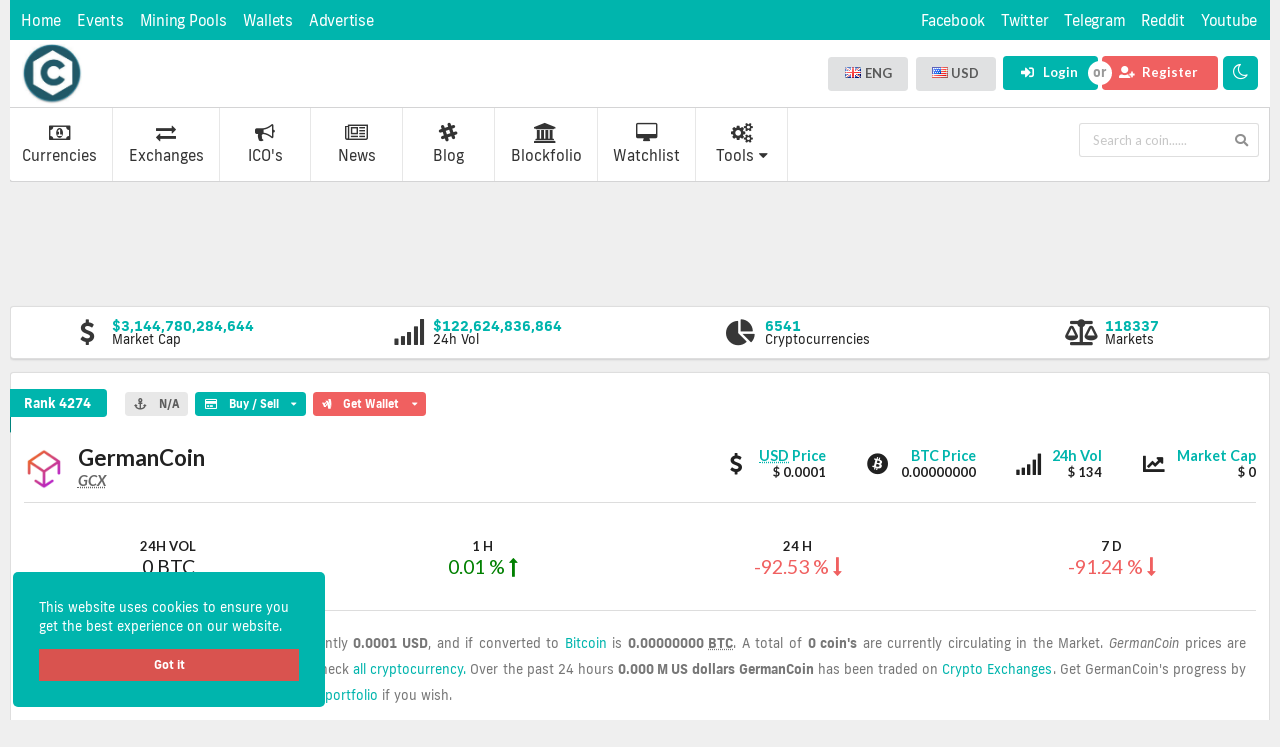

--- FILE ---
content_type: text/html; charset=UTF-8
request_url: https://cryptotracker.pl/en/currencies/germancoin
body_size: 107365
content:
<!DOCTYPE html>
<html lang="en" itemscope itemtype=http://schema.org/Product>

<head>

	<meta charset="utf-8">
<meta http-equiv="X-UA-Compatible" content="IE=edge">
<meta name="viewport" content="width=device-width, initial-scale=1">

<title>GermanCoin - Live GermanCoin price and market cap</title>
<meta name="description" content="Live GermanCoin prices from all markets and GermanCoin coin market Capitalization. Stay up to date with the latest GermanCoin price movements and forum discussion. Check out our snapshot charts and see when there is an opportunity to buy or sell GermanCoin.">
<meta name="keywords" content="">
<meta itemprop="name" content="GermanCoin - Live GermanCoin price and market cap">
<meta itemprop="description" content="Live GermanCoin prices from all markets and GermanCoin coin market Capitalization. Stay up to date with the latest GermanCoin price movements and forum discussion. Check out our snapshot charts and see when there is an opportunity to buy or sell GermanCoin.">
<meta itemprop="image" content="https://cryptotracker.pl/public/images/default_coin.png">

<meta name="twitter:card" content="summary">
<meta name="twitter:site" content="https://cryptotracker.pl">
<meta name="twitter:title" content="GermanCoin - Live GermanCoin price and market cap">
<meta name="twitter:description" content="Live GermanCoin prices from all markets and GermanCoin coin market Capitalization. Stay up to date with the latest GermanCoin price movements and forum discussion. Check out our snapshot charts and see when there is an opportunity to buy or sell GermanCoin.">
<meta name="twitter:image" content="https://cryptotracker.pl/public/images/default_coin.png">

<meta property="og:url" content="https://cryptotracker.pl/en/currencies/germancoin" />
<meta property="og:type" content="article" />
<meta property="og:title" content="GermanCoin - Live GermanCoin price and market cap" />
<meta property="og:description" content="Live GermanCoin prices from all markets and GermanCoin coin market Capitalization. Stay up to date with the latest GermanCoin price movements and forum discussion. Check out our snapshot charts and see when there is an opportunity to buy or sell GermanCoin." />
<meta property="og:image" content="https://cryptotracker.pl/public/images/default_coin.png" />
<meta property="og:site_name" content="https://cryptotracker.pl" />
<meta property="og:image:width" content="1200">
<meta property="og:image:height" content="630">

<link rel="apple-touch-icon" sizes="180x180" href="https://cryptotracker.pl/public/images/favicon/apple-touch-icon.png">
<link rel="icon" type="image/png" sizes="32x32" href="https://cryptotracker.pl/public/images/favicon/favicon-32x32.png">
<link rel="icon" type="image/png" sizes="16x16" href="https://cryptotracker.pl/public/images/favicon/favicon-16x16.png">
<link rel="manifest" href="https://cryptotracker.pl/public/images/favicon/site.webmanifest">
<link rel="mask-icon" href="https://cryptotracker.pl/public/images/favicon/safari-pinned-tab.svg" color="#5bbad5">
<meta name="msapplication-TileColor" content="#da532c">
<meta name="theme-color" content="#ffffff">

<meta name="csrf-token" content="QKMVKpsGm1zRbDg71fHpombkYRAwzIM2ompTcqJm" />

<link rel="canonical" href="https://cryptotracker.pl/en/currencies/germancoin" />

 
<link rel="alternate" href="https://cryptotracker.pl/pl/currencies/germancoin" hreflang="pl" /> 
 
 
 
 
<link rel="alternate" href="https://cryptotracker.pl/et/currencies/germancoin" hreflang="et" /> 
 
 
<link rel="alternate" href="https://cryptotracker.pl/ru/currencies/germancoin" hreflang="ru" /> 
 
 
<link rel="alternate" href="https://cryptotracker.pl/tr/currencies/germancoin" hreflang="tr" /> 
 
 
<link rel="alternate" href="https://cryptotracker.pl/de/currencies/germancoin" hreflang="de" /> 
 
 
<link rel="alternate" href="https://cryptotracker.pl/zh/currencies/germancoin" hreflang="zh" /> 
 
 
<link rel="alternate" href="https://cryptotracker.pl/ko/currencies/germancoin" hreflang="ko" /> 
 
<link rel="alternate" href="https://cryptotracker.pl/en/currencies/germancoin" hreflang="x-default" />

<script type='application/ld+json'>{"@context":"https://schema.org","@type":"WebSite","@id":"https://cryptotracker.pl/#website","url":"https://cryptotracker.pl","name":"CryptoTracker.pl - kursy kryptowalut","potentialAction":{"@type":"SearchAction","target":"https://cryptotracker.pl/?s={search_term_string}","query-input":"required name=search_term_string"}}</script>

<link href="https://cryptotracker.pl/public/css/bootstrap/bootstrap.min.css" rel="stylesheet" />
<link href="https://cryptotracker.pl/public/css/semantic-ui/semantic.min.css" rel="stylesheet" />
<link href="https://cryptotracker.pl/public/lct/css/default_template.css" rel="stylesheet" />
<link href="https://cryptotracker.pl/public/css/font-awesome/css/font-awesome.min.css" rel="stylesheet" />
<link id="color-scheme-css" gel="new" href="https://cryptotracker.pl/public/lct/css/color_schemes/default.css" rel="stylesheet" />

<link href="https://cdn.datatables.net/1.10.19/css/dataTables.bootstrap.min.css" rel="stylesheet" />
<link href="https://cdn.datatables.net/responsive/2.1.0/css/responsive.bootstrap.min.css" rel="stylesheet" />
<style>.price:after {display: none}</style>

<!--[if lt IE 9]>
<script src="https://oss.maxcdn.com/libs/html5shiv/3.7.0/html5shiv.js">
</script><script src="https://oss.maxcdn.com/libs/respond.js/1.4.2/respond.min.js"></script>
<![endif]-->
<script async src="https://www.googletagmanager.com/gtag/js?id=UA-74418763-2"></script>
<script>
    window.dataLayer = window.dataLayer || [];
    function gtag() {dataLayer.push(arguments)}
    gtag("js", new Date());
    gtag("config", "UA-74418763-2");
</script>
<script>var APP_URL = "https://cryptotracker.pl";</script>
</head>

<body>

    <div class="body">

        <div class="">
        	<div class="top-triangle-social-bar">
    <div class="top-triangle-social-bar-content">
      <span style="float: left;text-align: left;">
        <a title="Home" href="https://cryptotracker.pl/en/dashboard">Home</a>
        <a title="Events" href="https://cryptotracker.pl/en/events">Events </a>
        <a title="Mining Pools" href="https://cryptotracker.pl/en/mining-pools">Mining Pools</a>
        <a title="Wallets" href="https://cryptotracker.pl/en/wallets">Wallets</a>
        <a title="Advertise" href="https://cryptotracker.pl/en/advertise">Advertise</a>
      </span>
      <span style="float: right;margin-right: -10px;">
      <a href="https://www.facebook.com/#" target="_blank">Facebook</a>      <a href="https://twitter.com/cct_crypto" target="_blank">Twitter</a>      <a href="https://t.me/#" target="_blank">Telegram</a>      <a href="https://www.reddit.com/#" target="_blank">Reddit</a>      <a href="https://www.youtube.com/channel/UCSpxfy6d7gRjqN9P3hcXbng" target="_blank">Youtube</a>      </span>
    </div>
</div>
<span class="dropdown-global">
  <div class="ui label simple dropdown item" tabindex="0">
    <span class="top-bar-market-cap">
      <strong>Market Cap:</strong> <span class="data" rel="3144780284644"></span>  <i class="dropdown icon"></i>
    </span>
    <div class="menu" tabindex="-1" style="z-index: 999999999999;border-radius: unset;">
      <div class="item info-label">
          <span class="top-bar-day-vol">
            <strong>24h Vol:</strong> <span class="data" rel="122624836864"></span> 
          </span> 
      </div>
      <div class="item info-label">
        <strong>Cryptocurrencies:</strong> <span class="data">6541</span>
      </div>
      <div class="item info-label">
        <strong>Markets:</strong> <span class="data">118337</span>
      </div>
    </div>
  </div>
  <span class="day-night-mode"  type="night" style="background-color: white;float: right;margin-top: unset!important;padding: 8px;height: 34px !important;" ">
    <i class="fa fa-moon-o"></i>
  </span>
</span>
<div class="top-bar-data ui attached segment" style="border-top: unset;border-left: unset;border-right: unset;">
    <a class="navbar-brand" title="CryptoTracker.pl - kursy kryptowalut" href="https://cryptotracker.pl">
      <span class="logo-lg">
        <img title="CryptoTracker.pl - kursy kryptowalut" alt="CryptoTracker.pl - kursy kryptowalut logo" src="https://cryptotracker.pl/public/storage/settings/March2019/wb4lWU0hjUcyylI9Bfuv.jpg" height="60">
      </span>
      <span class="logo-night">
        <img title="CryptoTracker.pl - kursy kryptowalut" alt="CryptoTracker.pl - kursy kryptowalut logo" src="https://cryptotracker.pl/public/storage/settings/March2019/AIfmW1nkYTasLbu6E4Xc.jpg" height="60">
      </span>
    </a>
    <span class="top-bar-currencies-list"><div class="btn-group" style="z-index:99999999"><div class="ui floating dropdown labeled icon button"><span class="text selected-language"></span> <div class="menu" style="z-index:99999999"><div class="ui icon search input"><input type="text" placeholder="Search..."></div><div class="scrolling menu top-language-dropdown"> <div url="https://cryptotracker.pl/pl/currencies/germancoin" class="item " name="Polski" value="pl"><i class="pl flag"></i>PL</div><div url="https://cryptotracker.pl/en/currencies/germancoin" class="item selected active " name="English" value="en"><i class="gb flag"></i>ENG</div><div url="https://cryptotracker.pl/et/currencies/germancoin" class="item " name="Estonian" value="et"><i class="ee flag"></i>EST</div><div url="https://cryptotracker.pl/ru/currencies/germancoin" class="item " name="Russian" value="ru"><i class="ru flag"></i>RUS</div><div url="https://cryptotracker.pl/tr/currencies/germancoin" class="item " name="Turkish" value="tr"><i class="tr flag"></i>TUR</div><div url="https://cryptotracker.pl/de/currencies/germancoin" class="item " name="German" value="de"><i class="de flag"></i>DEU</div><div url="https://cryptotracker.pl/zh/currencies/germancoin" class="item " name="Chinese" value="zh"><i class="cn flag"></i>CHI</div><div url="https://cryptotracker.pl/ko/currencies/germancoin" class="item " name="Korean" value="ko"><i class="kr flag"></i>KOR</div></div></div></div></div>
<div class="btn-group" style="z-index:99999999"><div class="ui floating dropdown labeled icon button"><span class="text selected-currency">  USD  </span><div class="menu" style="z-index:99999999"><div class="ui icon search input"><input type="text" placeholder="Search..."></div><div class="scrolling menu top-currency-dropdown">  <div class="item selected" value="1" id="$" rel="USD"><i class="us flag"></i>USD</div>   <div class="item " value="3.6731" id="Dhs" rel="AED"><i class="ae flag"></i>AED</div> <div class="item " value="3.6731" id="Dhs" rel="AED"><i class="ae flag"></i>AED</div> <div class="item " value="3.6731" id="Dhs" rel="AED"><i class="ae flag"></i>AED</div> <div class="item " value="3.6731" id="Dhs" rel="AED"><i class="ae flag"></i>AED</div> <div class="item " value="88.948934" id="Af" rel="AFN"><i class="af flag"></i>AFN</div> <div class="item " value="88.948934" id="Af" rel="AFN"><i class="af flag"></i>AFN</div> <div class="item " value="88.948934" id="Af" rel="AFN"><i class="af flag"></i>AFN</div> <div class="item " value="88.948934" id="Af" rel="AFN"><i class="af flag"></i>AFN</div> <div class="item " value="112.857315" id="Lek" rel="ALL"><i class="al flag"></i>ALL</div> <div class="item " value="112.857315" id="Lek" rel="ALL"><i class="al flag"></i>ALL</div> <div class="item " value="112.857315" id="Lek" rel="ALL"><i class="al flag"></i>ALL</div> <div class="item " value="112.857315" id="Lek" rel="ALL"><i class="al flag"></i>ALL</div> <div class="item " value="456.157489" id="֏" rel="AMD"><i class="am flag"></i>AMD</div> <div class="item " value="456.157489" id="֏" rel="AMD"><i class="am flag"></i>AMD</div> <div class="item " value="456.157489" id="֏" rel="AMD"><i class="am flag"></i>AMD</div> <div class="item " value="456.157489" id="֏" rel="AMD"><i class="am flag"></i>AMD</div> <div class="item " value="1.802437" id="ƒ" rel="ANG"><i class="an flag"></i>ANG</div> <div class="item " value="1.802437" id="ƒ" rel="ANG"><i class="an flag"></i>ANG</div> <div class="item " value="1.802437" id="ƒ" rel="ANG"><i class="an flag"></i>ANG</div> <div class="item " value="1.802437" id="ƒ" rel="ANG"><i class="an flag"></i>ANG</div> <div class="item " value="419.59245" id="Kz" rel="AOA"><i class="ao flag"></i>AOA</div> <div class="item " value="419.59245" id="Kz" rel="AOA"><i class="ao flag"></i>AOA</div> <div class="item " value="419.59245" id="Kz" rel="AOA"><i class="ao flag"></i>AOA</div> <div class="item " value="419.59245" id="Kz" rel="AOA"><i class="ao flag"></i>AOA</div> <div class="item " value="119.057753" id="$" rel="ARS"><i class="ar flag"></i>ARS</div> <div class="item " value="119.057753" id="$" rel="ARS"><i class="ar flag"></i>ARS</div> <div class="item " value="119.057753" id="$" rel="ARS"><i class="ar flag"></i>ARS</div> <div class="item " value="119.057753" id="$" rel="ARS"><i class="ar flag"></i>ARS</div> <div class="item " value="1.407351" id="$" rel="AUD"><i class="au flag"></i>AUD</div> <div class="item " value="1.407351" id="$" rel="AUD"><i class="au flag"></i>AUD</div> <div class="item " value="1.407351" id="$" rel="AUD"><i class="au flag"></i>AUD</div> <div class="item " value="1.407351" id="$" rel="AUD"><i class="au flag"></i>AUD</div> <div class="item " value="1.8005" id="ƒ" rel="AWG"><i class="aw flag"></i>AWG</div> <div class="item " value="1.8005" id="ƒ" rel="AWG"><i class="aw flag"></i>AWG</div> <div class="item " value="1.8005" id="ƒ" rel="AWG"><i class="aw flag"></i>AWG</div> <div class="item " value="1.8005" id="ƒ" rel="AWG"><i class="aw flag"></i>AWG</div> <div class="item " value="1.7" id="₼" rel="AZN"><i class="az flag"></i>AZN</div> <div class="item " value="1.7" id="₼" rel="AZN"><i class="az flag"></i>AZN</div> <div class="item " value="1.7" id="₼" rel="AZN"><i class="az flag"></i>AZN</div> <div class="item " value="1.7" id="₼" rel="AZN"><i class="az flag"></i>AZN</div> <div class="item " value="1.833972" id="KM" rel="BAM"><i class="ba flag"></i>BAM</div> <div class="item " value="1.833972" id="KM" rel="BAM"><i class="ba flag"></i>BAM</div> <div class="item " value="1.833972" id="KM" rel="BAM"><i class="ba flag"></i>BAM</div> <div class="item " value="1.833972" id="KM" rel="BAM"><i class="ba flag"></i>BAM</div> <div class="item " value="2" id="$" rel="BBD"><i class="bb flag"></i>BBD</div> <div class="item " value="2" id="$" rel="BBD"><i class="bb flag"></i>BBD</div> <div class="item " value="2" id="$" rel="BBD"><i class="bb flag"></i>BBD</div> <div class="item " value="2" id="$" rel="BBD"><i class="bb flag"></i>BBD</div> <div class="item " value="87.961138" id="৳" rel="BDT"><i class="bd flag"></i>BDT</div> <div class="item " value="87.961138" id="৳" rel="BDT"><i class="bd flag"></i>BDT</div> <div class="item " value="87.961138" id="৳" rel="BDT"><i class="bd flag"></i>BDT</div> <div class="item " value="87.961138" id="৳" rel="BDT"><i class="bd flag"></i>BDT</div> <div class="item " value="1.82962" id="лв" rel="BGN"><i class="bg flag"></i>BGN</div> <div class="item " value="1.82962" id="лв" rel="BGN"><i class="bg flag"></i>BGN</div> <div class="item " value="1.82962" id="лв" rel="BGN"><i class="bg flag"></i>BGN</div> <div class="item " value="1.82962" id="лв" rel="BGN"><i class="bg flag"></i>BGN</div> <div class="item " value="0.377076" id="BD" rel="BHD"><i class="bh flag"></i>BHD</div> <div class="item " value="0.377076" id="BD" rel="BHD"><i class="bh flag"></i>BHD</div> <div class="item " value="0.377076" id="BD" rel="BHD"><i class="bh flag"></i>BHD</div> <div class="item " value="0.377076" id="BD" rel="BHD"><i class="bh flag"></i>BHD</div> <div class="item " value="2040.198053" id="FBu" rel="BIF"><i class="bi flag"></i>BIF</div> <div class="item " value="2040.198053" id="FBu" rel="BIF"><i class="bi flag"></i>BIF</div> <div class="item " value="2040.198053" id="FBu" rel="BIF"><i class="bi flag"></i>BIF</div> <div class="item " value="2040.198053" id="FBu" rel="BIF"><i class="bi flag"></i>BIF</div> <div class="item " value="1" id="$" rel="BMD"><i class="bm flag"></i>BMD</div> <div class="item " value="1" id="$" rel="BMD"><i class="bm flag"></i>BMD</div> <div class="item " value="1" id="$" rel="BMD"><i class="bm flag"></i>BMD</div> <div class="item " value="1" id="$" rel="BMD"><i class="bm flag"></i>BMD</div> <div class="item " value="1.376368" id="B$" rel="BND"><i class="bn flag"></i>BND</div> <div class="item " value="1.376368" id="B$" rel="BND"><i class="bn flag"></i>BND</div> <div class="item " value="1.376368" id="B$" rel="BND"><i class="bn flag"></i>BND</div> <div class="item " value="1.376368" id="B$" rel="BND"><i class="bn flag"></i>BND</div> <div class="item " value="6.875741" id="Bs" rel="BOB"><i class="bo flag"></i>BOB</div> <div class="item " value="6.875741" id="Bs" rel="BOB"><i class="bo flag"></i>BOB</div> <div class="item " value="6.875741" id="Bs" rel="BOB"><i class="bo flag"></i>BOB</div> <div class="item " value="6.875741" id="Bs" rel="BOB"><i class="bo flag"></i>BOB</div> <div class="item " value="4.8241" id="R$" rel="BRL"><i class="br flag"></i>BRL</div> <div class="item " value="4.8241" id="R$" rel="BRL"><i class="br flag"></i>BRL</div> <div class="item " value="4.8241" id="R$" rel="BRL"><i class="br flag"></i>BRL</div> <div class="item " value="4.8241" id="R$" rel="BRL"><i class="br flag"></i>BRL</div> <div class="item " value="77.505134" id="Nu." rel="BTN"><i class="bt flag"></i>BTN</div> <div class="item " value="77.505134" id="Nu." rel="BTN"><i class="bt flag"></i>BTN</div> <div class="item " value="77.505134" id="Nu." rel="BTN"><i class="bt flag"></i>BTN</div> <div class="item " value="77.505134" id="Nu." rel="BTN"><i class="bt flag"></i>BTN</div> <div class="item " value="12.020592" id="P" rel="BWP"><i class="bw flag"></i>BWP</div> <div class="item " value="12.020592" id="P" rel="BWP"><i class="bw flag"></i>BWP</div> <div class="item " value="12.020592" id="P" rel="BWP"><i class="bw flag"></i>BWP</div> <div class="item " value="12.020592" id="P" rel="BWP"><i class="bw flag"></i>BWP</div> <div class="item " value="3.375983" id="Br" rel="BYN"><i class="by flag"></i>BYN</div> <div class="item " value="3.375983" id="Br" rel="BYN"><i class="by flag"></i>BYN</div> <div class="item " value="3.375983" id="Br" rel="BYN"><i class="by flag"></i>BYN</div> <div class="item " value="3.375983" id="Br" rel="BYN"><i class="by flag"></i>BYN</div> <div class="item " value="2.01595" id="$" rel="BZD"><i class="bz flag"></i>BZD</div> <div class="item " value="2.01595" id="$" rel="BZD"><i class="bz flag"></i>BZD</div> <div class="item " value="2.01595" id="$" rel="BZD"><i class="bz flag"></i>BZD</div> <div class="item " value="2.01595" id="$" rel="BZD"><i class="bz flag"></i>BZD</div> <div class="item " value="1.280616" id="$" rel="CAD"><i class="ca flag"></i>CAD</div> <div class="item " value="1.280616" id="$" rel="CAD"><i class="ca flag"></i>CAD</div> <div class="item " value="1.280616" id="$" rel="CAD"><i class="ca flag"></i>CAD</div> <div class="item " value="1.280616" id="$" rel="CAD"><i class="ca flag"></i>CAD</div> <div class="item " value="2003.177395" id="FC" rel="CDF"><i class="cd flag"></i>CDF</div> <div class="item " value="2003.177395" id="FC" rel="CDF"><i class="cd flag"></i>CDF</div> <div class="item " value="2003.177395" id="FC" rel="CDF"><i class="cd flag"></i>CDF</div> <div class="item " value="2003.177395" id="FC" rel="CDF"><i class="cd flag"></i>CDF</div> <div class="item " value="0.96144" id="₣" rel="CHF"><i class="ch flag"></i>CHF</div> <div class="item " value="0.96144" id="₣" rel="CHF"><i class="ch flag"></i>CHF</div> <div class="item " value="0.96144" id="₣" rel="CHF"><i class="ch flag"></i>CHF</div> <div class="item " value="0.96144" id="₣" rel="CHF"><i class="ch flag"></i>CHF</div> <div class="item " value="0.030156" id="UF" rel="CLF"><i class="cl flag"></i>CLF</div> <div class="item " value="0.030156" id="UF" rel="CLF"><i class="cl flag"></i>CLF</div> <div class="item " value="0.030156" id="UF" rel="CLF"><i class="cl flag"></i>CLF</div> <div class="item " value="0.030156" id="UF" rel="CLF"><i class="cl flag"></i>CLF</div> <div class="item " value="832.1" id="$" rel="CLP"><i class="cl flag"></i>CLP</div> <div class="item " value="832.1" id="$" rel="CLP"><i class="cl flag"></i>CLP</div> <div class="item " value="832.1" id="$" rel="CLP"><i class="cl flag"></i>CLP</div> <div class="item " value="832.1" id="$" rel="CLP"><i class="cl flag"></i>CLP</div> <div class="item " value="6.704538" id="元" rel="CNH"><i class="cn flag"></i>CNH</div> <div class="item " value="6.704538" id="元" rel="CNH"><i class="cn flag"></i>CNH</div> <div class="item " value="6.704538" id="元" rel="CNH"><i class="cn flag"></i>CNH</div> <div class="item " value="6.704538" id="元" rel="CNH"><i class="cn flag"></i>CNH</div> <div class="item " value="6.6928" id="¥" rel="CNY"><i class="cn flag"></i>CNY</div> <div class="item " value="6.6928" id="¥" rel="CNY"><i class="cn flag"></i>CNY</div> <div class="item " value="6.6928" id="¥" rel="CNY"><i class="cn flag"></i>CNY</div> <div class="item " value="6.6928" id="¥" rel="CNY"><i class="cn flag"></i>CNY</div> <div class="item " value="3961.966092" id="$" rel="COP"><i class="co flag"></i>COP</div> <div class="item " value="3961.966092" id="$" rel="COP"><i class="co flag"></i>COP</div> <div class="item " value="3961.966092" id="$" rel="COP"><i class="co flag"></i>COP</div> <div class="item " value="3961.966092" id="$" rel="COP"><i class="co flag"></i>COP</div> <div class="item " value="673.189924" id="₡" rel="CRC"><i class="cr flag"></i>CRC</div> <div class="item " value="673.189924" id="₡" rel="CRC"><i class="cr flag"></i>CRC</div> <div class="item " value="673.189924" id="₡" rel="CRC"><i class="cr flag"></i>CRC</div> <div class="item " value="673.189924" id="₡" rel="CRC"><i class="cr flag"></i>CRC</div> <div class="item " value="1" id="CUC$" rel="CUC"><i class="cu flag"></i>CUC</div> <div class="item " value="1" id="CUC$" rel="CUC"><i class="cu flag"></i>CUC</div> <div class="item " value="1" id="CUC$" rel="CUC"><i class="cu flag"></i>CUC</div> <div class="item " value="1" id="CUC$" rel="CUC"><i class="cu flag"></i>CUC</div> <div class="item " value="25.75" id="$MN" rel="CUP"><i class="cu flag"></i>CUP</div> <div class="item " value="25.75" id="$MN" rel="CUP"><i class="cu flag"></i>CUP</div> <div class="item " value="25.75" id="$MN" rel="CUP"><i class="cu flag"></i>CUP</div> <div class="item " value="25.75" id="$MN" rel="CUP"><i class="cu flag"></i>CUP</div> <div class="item " value="103.8" id="$" rel="CVE"><i class="cv flag"></i>CVE</div> <div class="item " value="103.8" id="$" rel="CVE"><i class="cv flag"></i>CVE</div> <div class="item " value="103.8" id="$" rel="CVE"><i class="cv flag"></i>CVE</div> <div class="item " value="103.8" id="$" rel="CVE"><i class="cv flag"></i>CVE</div> <div class="item " value="23.0543" id="Kč" rel="CZK"><i class="cz flag"></i>CZK</div> <div class="item " value="23.0543" id="Kč" rel="CZK"><i class="cz flag"></i>CZK</div> <div class="item " value="23.0543" id="Kč" rel="CZK"><i class="cz flag"></i>CZK</div> <div class="item " value="23.0543" id="Kč" rel="CZK"><i class="cz flag"></i>CZK</div> <div class="item " value="178.039625" id="Fdj" rel="DJF"><i class="dj flag"></i>DJF</div> <div class="item " value="178.039625" id="Fdj" rel="DJF"><i class="dj flag"></i>DJF</div> <div class="item " value="178.039625" id="Fdj" rel="DJF"><i class="dj flag"></i>DJF</div> <div class="item " value="178.039625" id="Fdj" rel="DJF"><i class="dj flag"></i>DJF</div> <div class="item " value="6.950788" id="kr" rel="DKK"><i class="dk flag"></i>DKK</div> <div class="item " value="6.950788" id="kr" rel="DKK"><i class="dk flag"></i>DKK</div> <div class="item " value="6.950788" id="kr" rel="DKK"><i class="dk flag"></i>DKK</div> <div class="item " value="6.950788" id="kr" rel="DKK"><i class="dk flag"></i>DKK</div> <div class="item " value="55.171503" id="RD$" rel="DOP"><i class="do flag"></i>DOP</div> <div class="item " value="55.171503" id="RD$" rel="DOP"><i class="do flag"></i>DOP</div> <div class="item " value="55.171503" id="RD$" rel="DOP"><i class="do flag"></i>DOP</div> <div class="item " value="55.171503" id="RD$" rel="DOP"><i class="do flag"></i>DOP</div> <div class="item " value="145.661214" id="DA" rel="DZD"><i class="dz flag"></i>DZD</div> <div class="item " value="145.661214" id="DA" rel="DZD"><i class="dz flag"></i>DZD</div> <div class="item " value="145.661214" id="DA" rel="DZD"><i class="dz flag"></i>DZD</div> <div class="item " value="145.661214" id="DA" rel="DZD"><i class="dz flag"></i>DZD</div> <div class="item " value="18.604087" id="E£" rel="EGP"><i class="eg flag"></i>EGP</div> <div class="item " value="18.604087" id="E£" rel="EGP"><i class="eg flag"></i>EGP</div> <div class="item " value="18.604087" id="E£" rel="EGP"><i class="eg flag"></i>EGP</div> <div class="item " value="18.604087" id="E£" rel="EGP"><i class="eg flag"></i>EGP</div> <div class="item " value="15.000001" id="Nfk" rel="ERN"><i class="er flag"></i>ERN</div> <div class="item " value="15.000001" id="Nfk" rel="ERN"><i class="er flag"></i>ERN</div> <div class="item " value="15.000001" id="Nfk" rel="ERN"><i class="er flag"></i>ERN</div> <div class="item " value="15.000001" id="Nfk" rel="ERN"><i class="er flag"></i>ERN</div> <div class="item " value="51.530236" id="ብር" rel="ETB"><i class="et flag"></i>ETB</div> <div class="item " value="51.530236" id="ብር" rel="ETB"><i class="et flag"></i>ETB</div> <div class="item " value="51.530236" id="ብር" rel="ETB"><i class="et flag"></i>ETB</div> <div class="item " value="51.530236" id="ብር" rel="ETB"><i class="et flag"></i>ETB</div> <div class="item " value="0.934208" id="€" rel="EUR"><i class="eu flag"></i>EUR</div> <div class="item " value="0.934208" id="€" rel="EUR"><i class="eu flag"></i>EUR</div> <div class="item " value="0.934208" id="€" rel="EUR"><i class="eu flag"></i>EUR</div> <div class="item " value="0.934208" id="€" rel="EUR"><i class="eu flag"></i>EUR</div> <div class="item " value="2.1538" id="FJ$" rel="FJD"><i class="fj flag"></i>FJD</div> <div class="item " value="2.1538" id="FJ$" rel="FJD"><i class="fj flag"></i>FJD</div> <div class="item " value="2.1538" id="FJ$" rel="FJD"><i class="fj flag"></i>FJD</div> <div class="item " value="2.1538" id="FJ$" rel="FJD"><i class="fj flag"></i>FJD</div> <div class="item " value="0.793323" id="£" rel="FKP"><i class="fk flag"></i>FKP</div> <div class="item " value="0.793323" id="£" rel="FKP"><i class="fk flag"></i>FKP</div> <div class="item " value="0.793323" id="£" rel="FKP"><i class="fk flag"></i>FKP</div> <div class="item " value="0.793323" id="£" rel="FKP"><i class="fk flag"></i>FKP</div> <div class="item " value="0.793323" id="£" rel="GBP"><i class="gb flag"></i>GBP</div> <div class="item " value="0.793323" id="£" rel="GBP"><i class="gb flag"></i>GBP</div> <div class="item " value="0.793323" id="£" rel="GBP"><i class="gb flag"></i>GBP</div> <div class="item " value="0.793323" id="£" rel="GBP"><i class="gb flag"></i>GBP</div> <div class="item " value="2.845" id="ლ" rel="GEL"><i class="ge flag"></i>GEL</div> <div class="item " value="2.845" id="ლ" rel="GEL"><i class="ge flag"></i>GEL</div> <div class="item " value="2.845" id="ლ" rel="GEL"><i class="ge flag"></i>GEL</div> <div class="item " value="2.845" id="ლ" rel="GEL"><i class="ge flag"></i>GEL</div> <div class="item " value="7.765566" id="GH¢" rel="GHS"><i class="gh flag"></i>GHS</div> <div class="item " value="7.765566" id="GH¢" rel="GHS"><i class="gh flag"></i>GHS</div> <div class="item " value="7.765566" id="GH¢" rel="GHS"><i class="gh flag"></i>GHS</div> <div class="item " value="7.765566" id="GH¢" rel="GHS"><i class="gh flag"></i>GHS</div> <div class="item " value="0.793323" id="£" rel="GIP"><i class="gi flag"></i>GIP</div> <div class="item " value="0.793323" id="£" rel="GIP"><i class="gi flag"></i>GIP</div> <div class="item " value="0.793323" id="£" rel="GIP"><i class="gi flag"></i>GIP</div> <div class="item " value="0.793323" id="£" rel="GIP"><i class="gi flag"></i>GIP</div> <div class="item " value="54" id="D" rel="GMD"><i class="gm flag"></i>GMD</div> <div class="item " value="54" id="D" rel="GMD"><i class="gm flag"></i>GMD</div> <div class="item " value="54" id="D" rel="GMD"><i class="gm flag"></i>GMD</div> <div class="item " value="54" id="D" rel="GMD"><i class="gm flag"></i>GMD</div> <div class="item " value="8810.94727" id="Fr" rel="GNF"><i class="gn flag"></i>GNF</div> <div class="item " value="8810.94727" id="Fr" rel="GNF"><i class="gn flag"></i>GNF</div> <div class="item " value="8810.94727" id="Fr" rel="GNF"><i class="gn flag"></i>GNF</div> <div class="item " value="8810.94727" id="Fr" rel="GNF"><i class="gn flag"></i>GNF</div> <div class="item " value="7.672407" id="Q" rel="GTQ"><i class="gt flag"></i>GTQ</div> <div class="item " value="7.672407" id="Q" rel="GTQ"><i class="gt flag"></i>GTQ</div> <div class="item " value="7.672407" id="Q" rel="GTQ"><i class="gt flag"></i>GTQ</div> <div class="item " value="7.672407" id="Q" rel="GTQ"><i class="gt flag"></i>GTQ</div> <div class="item " value="209.274753" id="GY$" rel="GYD"><i class="gy flag"></i>GYD</div> <div class="item " value="209.274753" id="GY$" rel="GYD"><i class="gy flag"></i>GYD</div> <div class="item " value="209.274753" id="GY$" rel="GYD"><i class="gy flag"></i>GYD</div> <div class="item " value="209.274753" id="GY$" rel="GYD"><i class="gy flag"></i>GYD</div> <div class="item " value="7.849566" id="$" rel="HKD"><i class="hk flag"></i>HKD</div> <div class="item " value="7.849566" id="$" rel="HKD"><i class="hk flag"></i>HKD</div> <div class="item " value="7.849566" id="$" rel="HKD"><i class="hk flag"></i>HKD</div> <div class="item " value="7.849566" id="$" rel="HKD"><i class="hk flag"></i>HKD</div> <div class="item " value="24.442834" id="L" rel="HNL"><i class="hn flag"></i>HNL</div> <div class="item " value="24.442834" id="L" rel="HNL"><i class="hn flag"></i>HNL</div> <div class="item " value="24.442834" id="L" rel="HNL"><i class="hn flag"></i>HNL</div> <div class="item " value="24.442834" id="L" rel="HNL"><i class="hn flag"></i>HNL</div> <div class="item " value="7.0381" id="Kn" rel="HRK"><i class="hr flag"></i>HRK</div> <div class="item " value="7.0381" id="Kn" rel="HRK"><i class="hr flag"></i>HRK</div> <div class="item " value="7.0381" id="Kn" rel="HRK"><i class="hr flag"></i>HRK</div> <div class="item " value="7.0381" id="Kn" rel="HRK"><i class="hr flag"></i>HRK</div> <div class="item " value="113.012858" id="G" rel="HTG"><i class="ht flag"></i>HTG</div> <div class="item " value="113.012858" id="G" rel="HTG"><i class="ht flag"></i>HTG</div> <div class="item " value="113.012858" id="G" rel="HTG"><i class="ht flag"></i>HTG</div> <div class="item " value="113.012858" id="G" rel="HTG"><i class="ht flag"></i>HTG</div> <div class="item " value="366.535523" id="Ft" rel="HUF"><i class="hu flag"></i>HUF</div> <div class="item " value="366.535523" id="Ft" rel="HUF"><i class="hu flag"></i>HUF</div> <div class="item " value="366.535523" id="Ft" rel="HUF"><i class="hu flag"></i>HUF</div> <div class="item " value="366.535523" id="Ft" rel="HUF"><i class="hu flag"></i>HUF</div> <div class="item " value="14616.33979" id="Rp" rel="IDR"><i class="id flag"></i>IDR</div> <div class="item " value="14616.33979" id="Rp" rel="IDR"><i class="id flag"></i>IDR</div> <div class="item " value="14616.33979" id="Rp" rel="IDR"><i class="id flag"></i>IDR</div> <div class="item " value="14616.33979" id="Rp" rel="IDR"><i class="id flag"></i>IDR</div> <div class="item " value="3.34437" id="₪" rel="ILS"><i class="il flag"></i>ILS</div> <div class="item " value="3.34437" id="₪" rel="ILS"><i class="il flag"></i>ILS</div> <div class="item " value="3.34437" id="₪" rel="ILS"><i class="il flag"></i>ILS</div> <div class="item " value="3.34437" id="₪" rel="ILS"><i class="il flag"></i>ILS</div> <div class="item " value="0.793323" id="£" rel="IMP"><i class="tm flag"></i>IMP</div> <div class="item " value="0.793323" id="£" rel="IMP"><i class="tm flag"></i>IMP</div> <div class="item " value="0.793323" id="£" rel="IMP"><i class="tm flag"></i>IMP</div> <div class="item " value="0.793323" id="£" rel="IMP"><i class="tm flag"></i>IMP</div> <div class="item " value="77.4875" id="₹" rel="INR"><i class="in flag"></i>INR</div> <div class="item " value="77.4875" id="₹" rel="INR"><i class="in flag"></i>INR</div> <div class="item " value="77.4875" id="₹" rel="INR"><i class="in flag"></i>INR</div> <div class="item " value="77.4875" id="₹" rel="INR"><i class="in flag"></i>INR</div> <div class="item " value="129" id="Kr" rel="ISK"><i class="is flag"></i>ISK</div> <div class="item " value="129" id="Kr" rel="ISK"><i class="is flag"></i>ISK</div> <div class="item " value="129" id="Kr" rel="ISK"><i class="is flag"></i>ISK</div> <div class="item " value="129" id="Kr" rel="ISK"><i class="is flag"></i>ISK</div> <div class="item " value="154.532099" id="$" rel="JMD"><i class="jm flag"></i>JMD</div> <div class="item " value="154.532099" id="$" rel="JMD"><i class="jm flag"></i>JMD</div> <div class="item " value="154.532099" id="$" rel="JMD"><i class="jm flag"></i>JMD</div> <div class="item " value="154.532099" id="$" rel="JMD"><i class="jm flag"></i>JMD</div> <div class="item " value="0.709" id="JD" rel="JOD"><i class="jo flag"></i>JOD</div> <div class="item " value="0.709" id="JD" rel="JOD"><i class="jo flag"></i>JOD</div> <div class="item " value="0.709" id="JD" rel="JOD"><i class="jo flag"></i>JOD</div> <div class="item " value="0.709" id="JD" rel="JOD"><i class="jo flag"></i>JOD</div> <div class="item " value="127.4567" id="¥" rel="JPY"><i class="jp flag"></i>JPY</div> <div class="item " value="127.4567" id="¥" rel="JPY"><i class="jp flag"></i>JPY</div> <div class="item " value="127.4567" id="¥" rel="JPY"><i class="jp flag"></i>JPY</div> <div class="item " value="127.4567" id="¥" rel="JPY"><i class="jp flag"></i>JPY</div> <div class="item " value="116.65" id="K" rel="KES"><i class="ke flag"></i>KES</div> <div class="item " value="116.65" id="K" rel="KES"><i class="ke flag"></i>KES</div> <div class="item " value="116.65" id="K" rel="KES"><i class="ke flag"></i>KES</div> <div class="item " value="116.65" id="K" rel="KES"><i class="ke flag"></i>KES</div> <div class="item " value="79.49942" id="Лв" rel="KGS"><i class="kg flag"></i>KGS</div> <div class="item " value="79.49942" id="Лв" rel="KGS"><i class="kg flag"></i>KGS</div> <div class="item " value="79.49942" id="Лв" rel="KGS"><i class="kg flag"></i>KGS</div> <div class="item " value="79.49942" id="Лв" rel="KGS"><i class="kg flag"></i>KGS</div> <div class="item " value="4061.303254" id="៛" rel="KHR"><i class="kh flag"></i>KHR</div> <div class="item " value="4061.303254" id="៛" rel="KHR"><i class="kh flag"></i>KHR</div> <div class="item " value="4061.303254" id="៛" rel="KHR"><i class="kh flag"></i>KHR</div> <div class="item " value="4061.303254" id="៛" rel="KHR"><i class="kh flag"></i>KHR</div> <div class="item " value="462.049999" id="CF" rel="KMF"><i class="km flag"></i>KMF</div> <div class="item " value="462.049999" id="CF" rel="KMF"><i class="km flag"></i>KMF</div> <div class="item " value="462.049999" id="CF" rel="KMF"><i class="km flag"></i>KMF</div> <div class="item " value="462.049999" id="CF" rel="KMF"><i class="km flag"></i>KMF</div> <div class="item " value="900" id="₩" rel="KPW"><i class="kp flag"></i>KPW</div> <div class="item " value="900" id="₩" rel="KPW"><i class="kp flag"></i>KPW</div> <div class="item " value="900" id="₩" rel="KPW"><i class="kp flag"></i>KPW</div> <div class="item " value="900" id="₩" rel="KPW"><i class="kp flag"></i>KPW</div> <div class="item " value="1264.405667" id="₩" rel="KRW"><i class="kr flag"></i>KRW</div> <div class="item " value="1264.405667" id="₩" rel="KRW"><i class="kr flag"></i>KRW</div> <div class="item " value="1264.405667" id="₩" rel="KRW"><i class="kr flag"></i>KRW</div> <div class="item " value="1264.405667" id="₩" rel="KRW"><i class="kr flag"></i>KRW</div> <div class="item " value="0.3058" id="KD" rel="KWD"><i class="kw flag"></i>KWD</div> <div class="item " value="0.3058" id="KD" rel="KWD"><i class="kw flag"></i>KWD</div> <div class="item " value="0.3058" id="KD" rel="KWD"><i class="kw flag"></i>KWD</div> <div class="item " value="0.3058" id="KD" rel="KWD"><i class="kw flag"></i>KWD</div> <div class="item " value="0.833423" id="$" rel="KYD"><i class="ky flag"></i>KYD</div> <div class="item " value="0.833423" id="$" rel="KYD"><i class="ky flag"></i>KYD</div> <div class="item " value="0.833423" id="$" rel="KYD"><i class="ky flag"></i>KYD</div> <div class="item " value="0.833423" id="$" rel="KYD"><i class="ky flag"></i>KYD</div> <div class="item " value="415.301482" id="₸" rel="KZT"><i class="kz flag"></i>KZT</div> <div class="item " value="415.301482" id="₸" rel="KZT"><i class="kz flag"></i>KZT</div> <div class="item " value="415.301482" id="₸" rel="KZT"><i class="kz flag"></i>KZT</div> <div class="item " value="415.301482" id="₸" rel="KZT"><i class="kz flag"></i>KZT</div> <div class="item " value="13285.270648" id="₭N" rel="LAK"><i class="la flag"></i>LAK</div> <div class="item " value="13285.270648" id="₭N" rel="LAK"><i class="la flag"></i>LAK</div> <div class="item " value="13285.270648" id="₭N" rel="LAK"><i class="la flag"></i>LAK</div> <div class="item " value="13285.270648" id="₭N" rel="LAK"><i class="la flag"></i>LAK</div> <div class="item " value="1521.930427" id="LL" rel="LBP"><i class="lb flag"></i>LBP</div> <div class="item " value="1521.930427" id="LL" rel="LBP"><i class="lb flag"></i>LBP</div> <div class="item " value="1521.930427" id="LL" rel="LBP"><i class="lb flag"></i>LBP</div> <div class="item " value="1521.930427" id="LL" rel="LBP"><i class="lb flag"></i>LBP</div> <div class="item " value="360.045424" id="රු" rel="LKR"><i class="lk flag"></i>LKR</div> <div class="item " value="360.045424" id="රු" rel="LKR"><i class="lk flag"></i>LKR</div> <div class="item " value="360.045424" id="රු" rel="LKR"><i class="lk flag"></i>LKR</div> <div class="item " value="360.045424" id="රු" rel="LKR"><i class="lk flag"></i>LKR</div> <div class="item " value="151.499968" id="L$" rel="LRD"><i class="lr flag"></i>LRD</div> <div class="item " value="151.499968" id="L$" rel="LRD"><i class="lr flag"></i>LRD</div> <div class="item " value="151.499968" id="L$" rel="LRD"><i class="lr flag"></i>LRD</div> <div class="item " value="151.499968" id="L$" rel="LRD"><i class="lr flag"></i>LRD</div> <div class="item " value="15.688389" id="L" rel="LSL"><i class="ls flag"></i>LSL</div> <div class="item " value="15.688389" id="L" rel="LSL"><i class="ls flag"></i>LSL</div> <div class="item " value="15.688389" id="L" rel="LSL"><i class="ls flag"></i>LSL</div> <div class="item " value="15.688389" id="L" rel="LSL"><i class="ls flag"></i>LSL</div> <div class="item " value="4.767132" id="LD" rel="LYD"><i class="ly flag"></i>LYD</div> <div class="item " value="4.767132" id="LD" rel="LYD"><i class="ly flag"></i>LYD</div> <div class="item " value="4.767132" id="LD" rel="LYD"><i class="ly flag"></i>LYD</div> <div class="item " value="4.767132" id="LD" rel="LYD"><i class="ly flag"></i>LYD</div> <div class="item " value="9.933757" id="DH" rel="MAD"><i class="ma flag"></i>MAD</div> <div class="item " value="9.933757" id="DH" rel="MAD"><i class="ma flag"></i>MAD</div> <div class="item " value="9.933757" id="DH" rel="MAD"><i class="ma flag"></i>MAD</div> <div class="item " value="9.933757" id="DH" rel="MAD"><i class="ma flag"></i>MAD</div> <div class="item " value="19.069497" id="L" rel="MDL"><i class="md flag"></i>MDL</div> <div class="item " value="19.069497" id="L" rel="MDL"><i class="md flag"></i>MDL</div> <div class="item " value="19.069497" id="L" rel="MDL"><i class="md flag"></i>MDL</div> <div class="item " value="19.069497" id="L" rel="MDL"><i class="md flag"></i>MDL</div> <div class="item " value="4020.866056" id="Ar" rel="MGA"><i class="mg flag"></i>MGA</div> <div class="item " value="4020.866056" id="Ar" rel="MGA"><i class="mg flag"></i>MGA</div> <div class="item " value="4020.866056" id="Ar" rel="MGA"><i class="mg flag"></i>MGA</div> <div class="item " value="4020.866056" id="Ar" rel="MGA"><i class="mg flag"></i>MGA</div> <div class="item " value="57.691941" id="Ден" rel="MKD"><i class="mk flag"></i>MKD</div> <div class="item " value="57.691941" id="Ден" rel="MKD"><i class="mk flag"></i>MKD</div> <div class="item " value="57.691941" id="Ден" rel="MKD"><i class="mk flag"></i>MKD</div> <div class="item " value="57.691941" id="Ден" rel="MKD"><i class="mk flag"></i>MKD</div> <div class="item " value="1851.736715" id="K" rel="MMK"><i class="mm flag"></i>MMK</div> <div class="item " value="1851.736715" id="K" rel="MMK"><i class="mm flag"></i>MMK</div> <div class="item " value="1851.736715" id="K" rel="MMK"><i class="mm flag"></i>MMK</div> <div class="item " value="1851.736715" id="K" rel="MMK"><i class="mm flag"></i>MMK</div> <div class="item " value="3106.9454" id="₮" rel="MNT"><i class="mn flag"></i>MNT</div> <div class="item " value="3106.9454" id="₮" rel="MNT"><i class="mn flag"></i>MNT</div> <div class="item " value="3106.9454" id="₮" rel="MNT"><i class="mn flag"></i>MNT</div> <div class="item " value="3106.9454" id="₮" rel="MNT"><i class="mn flag"></i>MNT</div> <div class="item " value="8.086232" id="MOP$" rel="MOP"><i class="mo flag"></i>MOP</div> <div class="item " value="8.086232" id="MOP$" rel="MOP"><i class="mo flag"></i>MOP</div> <div class="item " value="8.086232" id="MOP$" rel="MOP"><i class="mo flag"></i>MOP</div> <div class="item " value="8.086232" id="MOP$" rel="MOP"><i class="mo flag"></i>MOP</div> <div class="item " value="356.999828" id="UM" rel="MRO"><i class="mr flag"></i>MRO</div> <div class="item " value="356.999828" id="UM" rel="MRO"><i class="mr flag"></i>MRO</div> <div class="item " value="356.999828" id="UM" rel="MRO"><i class="mr flag"></i>MRO</div> <div class="item " value="36.484887" id="UM" rel="MRU"><i class="mr flag"></i>MRU</div> <div class="item " value="36.484887" id="UM" rel="MRU"><i class="mr flag"></i>MRU</div> <div class="item " value="36.484887" id="UM" rel="MRU"><i class="mr flag"></i>MRU</div> <div class="item " value="36.484887" id="UM" rel="MRU"><i class="mr flag"></i>MRU</div> <div class="item " value="43.251375" id="₨" rel="MUR"><i class="mu flag"></i>MUR</div> <div class="item " value="43.251375" id="₨" rel="MUR"><i class="mu flag"></i>MUR</div> <div class="item " value="43.251375" id="₨" rel="MUR"><i class="mu flag"></i>MUR</div> <div class="item " value="43.251375" id="₨" rel="MUR"><i class="mu flag"></i>MUR</div> <div class="item " value="15.445" id="Rf" rel="MVR"><i class="mv flag"></i>MVR</div> <div class="item " value="15.445" id="Rf" rel="MVR"><i class="mv flag"></i>MVR</div> <div class="item " value="15.445" id="Rf" rel="MVR"><i class="mv flag"></i>MVR</div> <div class="item " value="15.445" id="Rf" rel="MVR"><i class="mv flag"></i>MVR</div> <div class="item " value="816.628407" id="MK" rel="MWK"><i class="mw flag"></i>MWK</div> <div class="item " value="816.628407" id="MK" rel="MWK"><i class="mw flag"></i>MWK</div> <div class="item " value="816.628407" id="MK" rel="MWK"><i class="mw flag"></i>MWK</div> <div class="item " value="816.628407" id="MK" rel="MWK"><i class="mw flag"></i>MWK</div> <div class="item " value="19.818565" id="$" rel="MXN"><i class="mx flag"></i>MXN</div> <div class="item " value="19.818565" id="$" rel="MXN"><i class="mx flag"></i>MXN</div> <div class="item " value="19.818565" id="$" rel="MXN"><i class="mx flag"></i>MXN</div> <div class="item " value="19.818565" id="$" rel="MXN"><i class="mx flag"></i>MXN</div> <div class="item " value="4.3935" id="RM" rel="MYR"><i class="my flag"></i>MYR</div> <div class="item " value="4.3935" id="RM" rel="MYR"><i class="my flag"></i>MYR</div> <div class="item " value="4.3935" id="RM" rel="MYR"><i class="my flag"></i>MYR</div> <div class="item " value="4.3935" id="RM" rel="MYR"><i class="my flag"></i>MYR</div> <div class="item " value="63.849999" id="MT" rel="MZN"><i class="mz flag"></i>MZN</div> <div class="item " value="63.849999" id="MT" rel="MZN"><i class="mz flag"></i>MZN</div> <div class="item " value="63.849999" id="MT" rel="MZN"><i class="mz flag"></i>MZN</div> <div class="item " value="63.849999" id="MT" rel="MZN"><i class="mz flag"></i>MZN</div> <div class="item " value="15.74" id="N$" rel="NAD"><i class="na flag"></i>NAD</div> <div class="item " value="15.74" id="N$" rel="NAD"><i class="na flag"></i>NAD</div> <div class="item " value="15.74" id="N$" rel="NAD"><i class="na flag"></i>NAD</div> <div class="item " value="15.74" id="N$" rel="NAD"><i class="na flag"></i>NAD</div> <div class="item " value="415.18" id="₦" rel="NGN"><i class="mg flag"></i>NGN</div> <div class="item " value="415.18" id="₦" rel="NGN"><i class="mg flag"></i>NGN</div> <div class="item " value="415.18" id="₦" rel="NGN"><i class="mg flag"></i>NGN</div> <div class="item " value="415.18" id="₦" rel="NGN"><i class="mg flag"></i>NGN</div> <div class="item " value="35.82022" id="C$" rel="NIO"><i class="ni flag"></i>NIO</div> <div class="item " value="35.82022" id="C$" rel="NIO"><i class="ni flag"></i>NIO</div> <div class="item " value="35.82022" id="C$" rel="NIO"><i class="ni flag"></i>NIO</div> <div class="item " value="35.82022" id="C$" rel="NIO"><i class="ni flag"></i>NIO</div> <div class="item " value="9.5502" id="kr" rel="NOK"><i class="no flag"></i>NOK</div> <div class="item " value="9.5502" id="kr" rel="NOK"><i class="no flag"></i>NOK</div> <div class="item " value="9.5502" id="kr" rel="NOK"><i class="no flag"></i>NOK</div> <div class="item " value="9.5502" id="kr" rel="NOK"><i class="no flag"></i>NOK</div> <div class="item " value="124.008137" id="रू" rel="NPR"><i class="np flag"></i>NPR</div> <div class="item " value="124.008137" id="रू" rel="NPR"><i class="np flag"></i>NPR</div> <div class="item " value="124.008137" id="रू" rel="NPR"><i class="np flag"></i>NPR</div> <div class="item " value="124.008137" id="रू" rel="NPR"><i class="np flag"></i>NPR</div> <div class="item " value="1.539246" id="$" rel="NZD"><i class="nz flag"></i>NZD</div> <div class="item " value="1.539246" id="$" rel="NZD"><i class="nz flag"></i>NZD</div> <div class="item " value="1.539246" id="$" rel="NZD"><i class="nz flag"></i>NZD</div> <div class="item " value="1.539246" id="$" rel="NZD"><i class="nz flag"></i>NZD</div> <div class="item " value="0.385009" id="OR" rel="OMR"><i class="om flag"></i>OMR</div> <div class="item " value="0.385009" id="OR" rel="OMR"><i class="om flag"></i>OMR</div> <div class="item " value="0.385009" id="OR" rel="OMR"><i class="om flag"></i>OMR</div> <div class="item " value="0.385009" id="OR" rel="OMR"><i class="om flag"></i>OMR</div> <div class="item " value="1" id="B/." rel="PAB"><i class="pa flag"></i>PAB</div> <div class="item " value="1" id="B/." rel="PAB"><i class="pa flag"></i>PAB</div> <div class="item " value="1" id="B/." rel="PAB"><i class="pa flag"></i>PAB</div> <div class="item " value="1" id="B/." rel="PAB"><i class="pa flag"></i>PAB</div> <div class="item " value="3.700781" id="S/" rel="PEN"><i class="pe flag"></i>PEN</div> <div class="item " value="3.700781" id="S/" rel="PEN"><i class="pe flag"></i>PEN</div> <div class="item " value="3.700781" id="S/" rel="PEN"><i class="pe flag"></i>PEN</div> <div class="item " value="3.700781" id="S/" rel="PEN"><i class="pe flag"></i>PEN</div> <div class="item " value="3.535411" id="K" rel="PGK"><i class="pg flag"></i>PGK</div> <div class="item " value="3.535411" id="K" rel="PGK"><i class="pg flag"></i>PGK</div> <div class="item " value="3.535411" id="K" rel="PGK"><i class="pg flag"></i>PGK</div> <div class="item " value="3.535411" id="K" rel="PGK"><i class="pg flag"></i>PGK</div> <div class="item " value="52.325501" id="₱" rel="PHP"><i class="ph flag"></i>PHP</div> <div class="item " value="52.325501" id="₱" rel="PHP"><i class="ph flag"></i>PHP</div> <div class="item " value="52.325501" id="₱" rel="PHP"><i class="ph flag"></i>PHP</div> <div class="item " value="52.325501" id="₱" rel="PHP"><i class="ph flag"></i>PHP</div> <div class="item " value="202.400698" id="₨" rel="PKR"><i class="pk flag"></i>PKR</div> <div class="item " value="202.400698" id="₨" rel="PKR"><i class="pk flag"></i>PKR</div> <div class="item " value="202.400698" id="₨" rel="PKR"><i class="pk flag"></i>PKR</div> <div class="item " value="202.400698" id="₨" rel="PKR"><i class="pk flag"></i>PKR</div> <div class="item " value="4.296657" id="zł" rel="PLN"><i class="pl flag"></i>PLN</div> <div class="item " value="4.296657" id="zł" rel="PLN"><i class="pl flag"></i>PLN</div> <div class="item " value="4.296657" id="zł" rel="PLN"><i class="pl flag"></i>PLN</div> <div class="item " value="4.296657" id="zł" rel="PLN"><i class="pl flag"></i>PLN</div> <div class="item " value="6861.793576" id="₲" rel="PYG"><i class="py flag"></i>PYG</div> <div class="item " value="6861.793576" id="₲" rel="PYG"><i class="py flag"></i>PYG</div> <div class="item " value="6861.793576" id="₲" rel="PYG"><i class="py flag"></i>PYG</div> <div class="item " value="6861.793576" id="₲" rel="PYG"><i class="py flag"></i>PYG</div> <div class="item " value="3.641" id="QR" rel="QAR"><i class="qa flag"></i>QAR</div> <div class="item " value="3.641" id="QR" rel="QAR"><i class="qa flag"></i>QAR</div> <div class="item " value="3.641" id="QR" rel="QAR"><i class="qa flag"></i>QAR</div> <div class="item " value="3.641" id="QR" rel="QAR"><i class="qa flag"></i>QAR</div> <div class="item " value="4.6159" id="L" rel="RON"><i class="ro flag"></i>RON</div> <div class="item " value="4.6159" id="L" rel="RON"><i class="ro flag"></i>RON</div> <div class="item " value="4.6159" id="L" rel="RON"><i class="ro flag"></i>RON</div> <div class="item " value="4.6159" id="L" rel="RON"><i class="ro flag"></i>RON</div> <div class="item " value="109.793901" id="din" rel="RSD"><i class="rs flag"></i>RSD</div> <div class="item " value="109.793901" id="din" rel="RSD"><i class="rs flag"></i>RSD</div> <div class="item " value="109.793901" id="din" rel="RSD"><i class="rs flag"></i>RSD</div> <div class="item " value="109.793901" id="din" rel="RSD"><i class="rs flag"></i>RSD</div> <div class="item " value="60.350093" id="₽" rel="RUB"><i class="ru flag"></i>RUB</div> <div class="item " value="60.350093" id="₽" rel="RUB"><i class="ru flag"></i>RUB</div> <div class="item " value="60.350093" id="₽" rel="RUB"><i class="ru flag"></i>RUB</div> <div class="item " value="60.350093" id="₽" rel="RUB"><i class="ru flag"></i>RUB</div> <div class="item " value="1022.014762" id="R₣" rel="RWF"><i class="rw flag"></i>RWF</div> <div class="item " value="1022.014762" id="R₣" rel="RWF"><i class="rw flag"></i>RWF</div> <div class="item " value="1022.014762" id="R₣" rel="RWF"><i class="rw flag"></i>RWF</div> <div class="item " value="1022.014762" id="R₣" rel="RWF"><i class="rw flag"></i>RWF</div> <div class="item " value="3.751051" id="SR" rel="SAR"><i class="sa flag"></i>SAR</div> <div class="item " value="3.751051" id="SR" rel="SAR"><i class="sa flag"></i>SAR</div> <div class="item " value="3.751051" id="SR" rel="SAR"><i class="sa flag"></i>SAR</div> <div class="item " value="3.751051" id="SR" rel="SAR"><i class="sa flag"></i>SAR</div> <div class="item " value="8.123563" id="Si$" rel="SBD"><i class="sb flag"></i>SBD</div> <div class="item " value="8.123563" id="Si$" rel="SBD"><i class="sb flag"></i>SBD</div> <div class="item " value="8.123563" id="Si$" rel="SBD"><i class="sb flag"></i>SBD</div> <div class="item " value="8.123563" id="Si$" rel="SBD"><i class="sb flag"></i>SBD</div> <div class="item " value="13.17899" id="SRe" rel="SCR"><i class="sc flag"></i>SCR</div> <div class="item " value="13.17899" id="SRe" rel="SCR"><i class="sc flag"></i>SCR</div> <div class="item " value="13.17899" id="SRe" rel="SCR"><i class="sc flag"></i>SCR</div> <div class="item " value="13.17899" id="SRe" rel="SCR"><i class="sc flag"></i>SCR</div> <div class="item " value="454.5" id="SD" rel="SDG"><i class="sd flag"></i>SDG</div> <div class="item " value="454.5" id="SD" rel="SDG"><i class="sd flag"></i>SDG</div> <div class="item " value="454.5" id="SD" rel="SDG"><i class="sd flag"></i>SDG</div> <div class="item " value="454.5" id="SD" rel="SDG"><i class="sd flag"></i>SDG</div> <div class="item " value="9.832335" id="kr" rel="SEK"><i class="se flag"></i>SEK</div> <div class="item " value="9.832335" id="kr" rel="SEK"><i class="se flag"></i>SEK</div> <div class="item " value="9.832335" id="kr" rel="SEK"><i class="se flag"></i>SEK</div> <div class="item " value="9.832335" id="kr" rel="SEK"><i class="se flag"></i>SEK</div> <div class="item " value="1.373455" id="$" rel="SGD"><i class="sg flag"></i>SGD</div> <div class="item " value="1.373455" id="$" rel="SGD"><i class="sg flag"></i>SGD</div> <div class="item " value="1.373455" id="$" rel="SGD"><i class="sg flag"></i>SGD</div> <div class="item " value="1.373455" id="$" rel="SGD"><i class="sg flag"></i>SGD</div> <div class="item " value="0.793323" id="£" rel="SHP"><i class="sh flag"></i>SHP</div> <div class="item " value="0.793323" id="£" rel="SHP"><i class="sh flag"></i>SHP</div> <div class="item " value="0.793323" id="£" rel="SHP"><i class="sh flag"></i>SHP</div> <div class="item " value="0.793323" id="£" rel="SHP"><i class="sh flag"></i>SHP</div> <div class="item " value="12927.7" id="Le" rel="SLL"><i class="sl flag"></i>SLL</div> <div class="item " value="12927.7" id="Le" rel="SLL"><i class="sl flag"></i>SLL</div> <div class="item " value="12927.7" id="Le" rel="SLL"><i class="sl flag"></i>SLL</div> <div class="item " value="12927.7" id="Le" rel="SLL"><i class="sl flag"></i>SLL</div> <div class="item " value="21.016" id="$" rel="SRD"><i class="sr flag"></i>SRD</div> <div class="item " value="21.016" id="$" rel="SRD"><i class="sr flag"></i>SRD</div> <div class="item " value="21.016" id="$" rel="SRD"><i class="sr flag"></i>SRD</div> <div class="item " value="21.016" id="$" rel="SRD"><i class="sr flag"></i>SRD</div> <div class="item " value="130.26" id="£" rel="SSP"><i class="sd flag"></i>SSP</div> <div class="item " value="130.26" id="£" rel="SSP"><i class="sd flag"></i>SSP</div> <div class="item " value="130.26" id="£" rel="SSP"><i class="sd flag"></i>SSP</div> <div class="item " value="130.26" id="£" rel="SSP"><i class="sd flag"></i>SSP</div> <div class="item " value="22970.2" id="Db" rel="STD"><i class="st flag"></i>STD</div> <div class="item " value="22970.2" id="Db" rel="STD"><i class="st flag"></i>STD</div> <div class="item " value="22970.2" id="Db" rel="STD"><i class="st flag"></i>STD</div> <div class="item " value="22970.2" id="Db" rel="STD"><i class="st flag"></i>STD</div> <div class="item " value="23.25" id="Db" rel="STN"><i class="st flag"></i>STN</div> <div class="item " value="23.25" id="Db" rel="STN"><i class="st flag"></i>STN</div> <div class="item " value="23.25" id="Db" rel="STN"><i class="st flag"></i>STN</div> <div class="item " value="23.25" id="Db" rel="STN"><i class="st flag"></i>STN</div> <div class="item " value="8.750568" id="₡" rel="SVC"><i class="sv flag"></i>SVC</div> <div class="item " value="8.750568" id="₡" rel="SVC"><i class="sv flag"></i>SVC</div> <div class="item " value="8.750568" id="₡" rel="SVC"><i class="sv flag"></i>SVC</div> <div class="item " value="8.750568" id="₡" rel="SVC"><i class="sv flag"></i>SVC</div> <div class="item " value="2512.53" id="£S" rel="SYP"><i class="sy flag"></i>SYP</div> <div class="item " value="2512.53" id="£S" rel="SYP"><i class="sy flag"></i>SYP</div> <div class="item " value="2512.53" id="£S" rel="SYP"><i class="sy flag"></i>SYP</div> <div class="item " value="2512.53" id="£S" rel="SYP"><i class="sy flag"></i>SYP</div> <div class="item " value="15.673336" id="L" rel="SZL"><i class="sz flag"></i>SZL</div> <div class="item " value="15.673336" id="L" rel="SZL"><i class="sz flag"></i>SZL</div> <div class="item " value="15.673336" id="L" rel="SZL"><i class="sz flag"></i>SZL</div> <div class="item " value="15.673336" id="L" rel="SZL"><i class="sz flag"></i>SZL</div> <div class="item " value="34.235046" id="฿" rel="THB"><i class="th flag"></i>THB</div> <div class="item " value="34.235046" id="฿" rel="THB"><i class="th flag"></i>THB</div> <div class="item " value="34.235046" id="฿" rel="THB"><i class="th flag"></i>THB</div> <div class="item " value="34.235046" id="฿" rel="THB"><i class="th flag"></i>THB</div> <div class="item " value="12.501618" id="ЅM" rel="TJS"><i class="tj flag"></i>TJS</div> <div class="item " value="12.501618" id="ЅM" rel="TJS"><i class="tj flag"></i>TJS</div> <div class="item " value="12.501618" id="ЅM" rel="TJS"><i class="tj flag"></i>TJS</div> <div class="item " value="12.501618" id="ЅM" rel="TJS"><i class="tj flag"></i>TJS</div> <div class="item " value="3.5" id="T" rel="TMT"><i class="tm flag"></i>TMT</div> <div class="item " value="3.5" id="T" rel="TMT"><i class="tm flag"></i>TMT</div> <div class="item " value="3.5" id="T" rel="TMT"><i class="tm flag"></i>TMT</div> <div class="item " value="3.5" id="T" rel="TMT"><i class="tm flag"></i>TMT</div> <div class="item " value="3.032" id="DT" rel="TND"><i class="tn flag"></i>TND</div> <div class="item " value="3.032" id="DT" rel="TND"><i class="tn flag"></i>TND</div> <div class="item " value="3.032" id="DT" rel="TND"><i class="tn flag"></i>TND</div> <div class="item " value="3.032" id="DT" rel="TND"><i class="tn flag"></i>TND</div> <div class="item " value="2.31199" id="T$" rel="TOP"><i class="to flag"></i>TOP</div> <div class="item " value="2.31199" id="T$" rel="TOP"><i class="to flag"></i>TOP</div> <div class="item " value="2.31199" id="T$" rel="TOP"><i class="to flag"></i>TOP</div> <div class="item " value="2.31199" id="T$" rel="TOP"><i class="to flag"></i>TOP</div> <div class="item " value="16.353626" id="₺" rel="TRY"><i class="tr flag"></i>TRY</div> <div class="item " value="16.353626" id="₺" rel="TRY"><i class="tr flag"></i>TRY</div> <div class="item " value="16.353626" id="₺" rel="TRY"><i class="tr flag"></i>TRY</div> <div class="item " value="16.353626" id="₺" rel="TRY"><i class="tr flag"></i>TRY</div> <div class="item " value="6.78366" id="$" rel="TTD"><i class="tt flag"></i>TTD</div> <div class="item " value="6.78366" id="$" rel="TTD"><i class="tt flag"></i>TTD</div> <div class="item " value="6.78366" id="$" rel="TTD"><i class="tt flag"></i>TTD</div> <div class="item " value="6.78366" id="$" rel="TTD"><i class="tt flag"></i>TTD</div> <div class="item " value="29.509001" id="$" rel="TWD"><i class="tw flag"></i>TWD</div> <div class="item " value="29.509001" id="$" rel="TWD"><i class="tw flag"></i>TWD</div> <div class="item " value="29.509001" id="$" rel="TWD"><i class="tw flag"></i>TWD</div> <div class="item " value="29.509001" id="$" rel="TWD"><i class="tw flag"></i>TWD</div> <div class="item " value="2327" id="Sh" rel="TZS"><i class="tz flag"></i>TZS</div> <div class="item " value="2327" id="Sh" rel="TZS"><i class="tz flag"></i>TZS</div> <div class="item " value="2327" id="Sh" rel="TZS"><i class="tz flag"></i>TZS</div> <div class="item " value="2327" id="Sh" rel="TZS"><i class="tz flag"></i>TZS</div> <div class="item " value="29.52698" id="₴" rel="UAH"><i class="ua flag"></i>UAH</div> <div class="item " value="29.52698" id="₴" rel="UAH"><i class="ua flag"></i>UAH</div> <div class="item " value="29.52698" id="₴" rel="UAH"><i class="ua flag"></i>UAH</div> <div class="item " value="29.52698" id="₴" rel="UAH"><i class="ua flag"></i>UAH</div> <div class="item " value="3680.428233" id="Sh" rel="UGX"><i class="ug flag"></i>UGX</div> <div class="item " value="3680.428233" id="Sh" rel="UGX"><i class="ug flag"></i>UGX</div> <div class="item " value="3680.428233" id="Sh" rel="UGX"><i class="ug flag"></i>UGX</div> <div class="item " value="3680.428233" id="Sh" rel="UGX"><i class="ug flag"></i>UGX</div> <div class="item " value="40.022165" id="$" rel="UYU"><i class="uy flag"></i>UYU</div> <div class="item " value="40.022165" id="$" rel="UYU"><i class="uy flag"></i>UYU</div> <div class="item " value="40.022165" id="$" rel="UYU"><i class="uy flag"></i>UYU</div> <div class="item " value="40.022165" id="$" rel="UYU"><i class="uy flag"></i>UYU</div> <div class="item " value="11067.679639" id="so&#039;m" rel="UZS"><i class="uz flag"></i>UZS</div> <div class="item " value="11067.679639" id="so&#039;m" rel="UZS"><i class="uz flag"></i>UZS</div> <div class="item " value="11067.679639" id="so&#039;m" rel="UZS"><i class="uz flag"></i>UZS</div> <div class="item " value="11067.679639" id="so&#039;m" rel="UZS"><i class="uz flag"></i>UZS</div> <div class="item " value="4.9523" id="" rel="VES"><i class=" flag"></i>VES</div> <div class="item " value="248487.642241" id="Bs" rel="VEF"><i class="ve flag"></i>VEF</div> <div class="item " value="4.9523" id="" rel="VES"><i class=" flag"></i>VES</div> <div class="item " value="4.9523" id="" rel="VES"><i class=" flag"></i>VES</div> <div class="item " value="23199.167639" id="₫" rel="VND"><i class="vn flag"></i>VND</div> <div class="item " value="4.9523" id="" rel="VES"><i class=" flag"></i>VES</div> <div class="item " value="23199.167639" id="₫" rel="VND"><i class="vn flag"></i>VND</div> <div class="item " value="23199.167639" id="₫" rel="VND"><i class="vn flag"></i>VND</div> <div class="item " value="114.881832" id="Vt" rel="VUV"><i class="vu flag"></i>VUV</div> <div class="item " value="23199.167639" id="₫" rel="VND"><i class="vn flag"></i>VND</div> <div class="item " value="114.881832" id="Vt" rel="VUV"><i class="vu flag"></i>VUV</div> <div class="item " value="114.881832" id="Vt" rel="VUV"><i class="vu flag"></i>VUV</div> <div class="item " value="2.626182" id="T" rel="WST"><i class="ws flag"></i>WST</div> <div class="item " value="114.881832" id="Vt" rel="VUV"><i class="vu flag"></i>VUV</div> <div class="item " value="2.626182" id="T" rel="WST"><i class="ws flag"></i>WST</div> <div class="item " value="2.626182" id="T" rel="WST"><i class="ws flag"></i>WST</div> <div class="item " value="15.69695" id="R" rel="ZAR"><i class="za flag"></i>ZAR</div> <div class="item " value="2.626182" id="T" rel="WST"><i class="ws flag"></i>WST</div> <div class="item " value="15.69695" id="R" rel="ZAR"><i class="za flag"></i>ZAR</div> <div class="item " value="15.69695" id="R" rel="ZAR"><i class="za flag"></i>ZAR</div> <div class="item " value="17.176976" id="ZK" rel="ZMW"><i class="zm flag"></i>ZMW</div> <div class="item " value="15.69695" id="R" rel="ZAR"><i class="za flag"></i>ZAR</div> <div class="item " value="17.176976" id="ZK" rel="ZMW"><i class="zm flag"></i>ZMW</div> <div class="item " value="17.176976" id="ZK" rel="ZMW"><i class="zm flag"></i>ZMW</div> <div class="item " value="322" id="Z$" rel="ZWL"><i class="zw flag"></i>ZWL</div> <div class="item " value="17.176976" id="ZK" rel="ZMW"><i class="zm flag"></i>ZMW</div> <div class="item " value="322" id="Z$" rel="ZWL"><i class="zw flag"></i>ZWL</div> <div class="item " value="322" id="Z$" rel="ZWL"><i class="zw flag"></i>ZWL</div> <div class="item " value="322" id="Z$" rel="ZWL"><i class="zw flag"></i>ZWL</div></div></div></div></div></span>
    <div class="ui buttons classic-login-reg-buttons"> 
            <a href="https://cryptotracker.pl/en/user/login">
        <button class="ui button active logs bl" style="color: white;"><i class="sign in alternate icon" style="opacity: unset;"></i> Login</button>
      </a>
        <div class="or"></div>
      <a href="https://cryptotracker.pl/en/user/register">  
        <button class="ui yellow button logs"style="color: white;"><i class="add user icon" style="opacity: unset;"></i> Register</button>
      </a>
          </div>
    <span class="day-night-mode classic-day-night"  type="night" style="background-color: white;" ">
      <i class="fa fa-moon-o"></i>
    </span>
</div><nav class="navbar navbar-default navbar-static-top" role="navigation"><div class="navbar-header"><button type="button" class="navbar-toggle" data-toggle="collapse" data-target=".navbar-collapse"><span class="sr-only">Toggle navigation</span><span class="icon-bar"></span><span class="icon-bar"></span><span class="icon-bar"></span></button><div class="ui search focus mobile-search-bar"><img title="CryptoTracker.pl - kursy kryptowalut logo" alt="CryptoTracker.pl - kursy kryptowalut logo" src="https://cryptotracker.pl/public/storage/settings/March2019/mznfzTzSZZWHsmw6YEhf.jpg" height="40" width="40" class="mobile"/><div class="ui icon input"><input class="prompt" type="text" placeholder="Search a coin......" autocomplete="off"><i class="search icon"></i></div></div></div> <ul class="nav navbar-top-links">
    <li><a title="All Coin" href="https://cryptotracker.pl/en/currencies" ><i class="fa fa-money fa-fw"></i><br />Currencies </a></li>
   <li><a title="Exchanges " href="https://cryptotracker.pl/en/crypto-exchanges" ><i class="fa fa-exchange fa-fw"></i><br />Exchanges </a></li>
    <li class="dropdown"><a title="" class="" href="https://cryptotracker.pl/en/crypto-ico"><i class="fa fa-bullhorn fa-fw"></i><br />ICO's</a>
    </li>
    <li><a title="News " href="https://cryptotracker.pl/en/crypto-coins-news-headlines" ><i class="fa fa-newspaper-o fa-fw"></i><br />News </a></li>
    <li><a title="Blog" href="https://cryptotracker.pl/en/blog" ><i class="fa fa-slack fa-fw"></i><br /> Blog</a></li>
    <li><a title="Blockfolio" href="https://cryptotracker.pl/en/user/blockfolio" ><i class="fa fa-bank fa-fw"></i><br />Blockfolio </a></li>
    <li><a title="Watchlist" href="https://cryptotracker.pl/en/user/favorites-coins" ><i class="fa fa-desktop fa-fw"></i><br />Watchlist </a></li>
    <li class="dropdown"><a title="" class="dropdown-toggle " data-toggle="dropdown" href="#"><i class="fa fa-gears fa-fw"></i><br />Tools<i class="fa fa-caret-down"></i></a>
        <ul class="dropdown-menu">
            <li><a title="Currency Converter" href="https://cryptotracker.pl/en/cryptocurrency-converter" ><i class="fa fa-calculator fa-fw"></i> Currency Converter </a></li>
            <li class="divider"></li>
            <li><a title=" Website Widgets" href="https://cryptotracker.pl/en/cryptocurrency-widgets" ><i class="fa fa-th fa-fw"></i> Website Widgets </a></li>
            <li class="divider"></li>
            <li><a title="Buy / Sell Instantly" href="https://cryptotracker.pl/en/buy-sell-cryptocoins" ><i class="fa fa-random fa-fw"></i> Buy / Sell Instantly </a></li>
            <li class="divider"></li>
            <li><a title=" Mining Equipment" href="https://cryptotracker.pl/en/crypto-mining-equipment" ><i class="fa fa-database fa-fw"></i> Mining Equipment </a></li>
            <li class="divider"></li>
            <li style="float:none;padding:0"><a title="Bitcoin Blockexplorer" href="https://cryptotracker.pl/en/block-explorer" ><i class="fa fa-spinner fa-fw"></i> Bitcoin Blockexplorer </a></li>  
        </ul>
    </li>
    <li class="ui search focus">
        <div class="ui icon input">
        <input class="prompt" type="text" placeholder="Search a coin......" autocomplete="off"><i class="search icon"></i></div>
    </li>
</ul> <div class="navbar-default sidebar" role="navigation">
	<div class="sidebar-nav navbar-collapse collapse">
		<ul class="nav" id="side-menu">
			<li><a href="https://cryptotracker.pl/en/dashboard" class=""><i class="fa fa-dashboard fa-fw"></i> Home </a></li>
			<li><a href="https://cryptotracker.pl/en/currencies" ><i class="fa fa-video-camera fa-fw"></i> Currencies </a></li>
			<li><a href="https://cryptotracker.pl/en/top-gainers-crypto-currencies" ><i class="fa fa-long-arrow-up fa-fw" style="color: green";></i> Top Gainers </a></li>
			<li><a href="https://cryptotracker.pl/en/top-losers-crypto-currencies" ><i class="fa fa-long-arrow-down fa-fw" style="color: red;"></i> Top Losers </a></li>
			<li><a href="https://cryptotracker.pl/en/high-low-crypto-currencies" ><i class="fa fa-flash fa-fw"></i> High / Low </a></li>
			<li><a href="https://cryptotracker.pl/en/crypto-exchanges" ><i class="fa fa-exchange fa-fw"></i> Exchanges </a></li>
			<li><a href="https://cryptotracker.pl/en/crypto-coins-news-headlines" ><i class="fa fa-newspaper-o fa-fw"></i> News </a></li>
			<li><a href="https://cryptotracker.pl/en/blog" ><i class="fa fa-fw fa-slack"></i> Blog </a></li> 
			<li><a href="https://cryptotracker.pl/en/crypto-ico" ><i class="fa fa-check-square-o fa-fw"></i> Initial Coin Offerings </a></li>
			<li><a href="https://cryptotracker.pl/en/events" ><i class="fa-fw fa fa-asl-interpreting"></i> Events </a></li> 
			<li><a href="https://cryptotracker.pl/en/wallets" ><i class="fa-fw fa fa-barcode"></i> Wallets </a></li> 
			<li><a href="https://cryptotracker.pl/en/mining-pools" ><i class="fa fa-filter fa-fw"></i> Mining Pools </a></li>
			<li><a href="https://cryptotracker.pl/en/cryptocurrency-converter" ><i class="fa fa-calculator fa-fw"></i> Currency Converter </a></li>
			<li><a href="https://cryptotracker.pl/en/cryptocurrency-widgets" ><i class="fa fa-th fa-fw"></i> Website Widgets </a></li>
			<li><a href="https://cryptotracker.pl/en/buy-sell-cryptocoins" ><i class="fa fa-random fa-fw"></i> Buy / Sell Instantly </a></li>
			<li><a href="https://cryptotracker.pl/en/user/blockfolio" ><i class="fa fa-fw fa-bank"></i> Blockfolio </a></li>
			<li><a href="https://cryptotracker.pl/en/user/favorites-coins" ><i class="fa fa-fw fa-desktop"></i> Watchlist </a></li>
			<li><a href="https://cryptotracker.pl/en/block-explorer" ><i class="fa fa-fw fa-spinner"></i> Bitcoin Blockexplorer </a></li>
			<li><a href="https://cryptotracker.pl/en/crypto-mining-equipment" ><i class="fa fa-database fa-fw"></i> Mining Equipment </a></li>
            <li>
                <a title="Advertise" href="https://cryptotracker.pl/en/advertise" >
                    <i class="fa fa-desktop fa-fw"></i> <span>Advertise</span>
                </a>
            </li>
            <li>
                <a title="Contact Us" href="https://cryptotracker.pl/en/contact-us" >
                    <i class="fa fa-pencil fa-fw"></i> <span>Contact Us</span>
                </a>
            </li>
						<li><a href="https://cryptotracker.pl/en/user/login" ><i class="fa-fw sign in alternate icon"></i> Login </a></li> 
			<li><a href="https://cryptotracker.pl/en/user/register" ><i class="fa-fw add user icon"></i> Register </a></li> 
						 
		</ul>
	</div>
</div>  </nav>    	</div>

        <div id="wrapper">

            <div class="center">

	            <div class="custom-header-ad" style="width: 100%;margin: 0 auto;text-align: center;padding: 15px;">
	<script async src="https://pagead2.googlesyndication.com/pagead/js/adsbygoogle.js"></script>
<!-- Cryptotracker.pl - Header Ad (720x90) - displayowe -->
<ins class="adsbygoogle"
     style="display:inline-block;width:1200px;height:90px"
     data-ad-client="ca-pub-2774708935713236"
     data-ad-slot="4521213680"></ins>
<script>
     (adsbygoogle = window.adsbygoogle || []).push({});
</script>
</div>

	        </div>
	        
	        <div class="ui four item borderless menu" style="margin-top: 0; padding-top: 0; padding-bottom: 0;"><div class="col-sm-3 border-right item"><i class="big dollar sign icon"></i><div class="description-block"><div class="description-header top-bar-market-cap"><span rel="3144780284644"></span></div><span class="description-text">Market Cap</span></div></div><div class="col-sm-3 border-right item"><i class="big signal icon"></i><div class="description-block"><div class="description-header top-bar-day-vol"><span rel="122624836864"></span></div><span class="description-text">24h Vol</span></div></div><div class="col-sm-3 border-right item"><i class="big chart pie icon"></i><div class="description-block"><div class="description-header">6541</div><span class="description-text">Cryptocurrencies</span></div></div><div class="col-sm-3 item"><i class="big balance scale icon"></i><div class="description-block"><div class="description-header">118337</div><span class="description-text">Markets</span></div></div></div>
 
	        <div id="page-wrapper">

	        	<div class="ui segment">
    <div class="ui teal large ribbon label"><strong><span class="sr-only">GermanCoin Crypto Coin </span>Rank  4274  </strong></div>

     

     

    
    <div class="ui label market-cap-btc-label"> <i class="anchor icon"></i>  N/A   </div> 

        <div class="ui label cd simple dropdown item" style="background:#00b5ad;color:#fff;"><i class="credit card outline icon"></i>   Buy / Sell <i class="dropdown icon"></i>
        <div class="menu">
                                         <div class="item">
                  <a href="https://changelly.com/?ref_id=x07xcx3vo6pfjleo" target="_blank" title="Changelly" alt="Changelly">
                    Changelly
                  </a>
              </div>
                             <div class="item">
                  <a href="https://www.binance.com/?ref=36542296" target="_blank" title="Binance" alt="Binance">
                    Binance
                  </a>
              </div>
                             <div class="item">
                  <a href="https://auth.bitbay.net/ref/bWajFr1T1TbI" target="_blank" title="BitBay" alt="BitBay">
                    BitBay
                  </a>
              </div>
                            
        </div>
    </div> 
        <div class="ui label cd simple dropdown item" style="background:#f06060;color:#fff;"><i class="google wallet icon"></i> Get Wallet <i class="dropdown icon"></i>
        <div class="menu">
            <div class="item">
                <a rel="nofollow" href="https://freewallet.org/currency/gcx" target="_blank" title="Get Free GCX Wallet" alt="Get Free GCX Wallet">
                    Free wallet                </a>
                <p><small>Store and manage digital currencies with ease</small></p>
            </div>
            <div class="item">
                <a rel="nofollow" href="https://www.blockchain.com/wallet" target="_blank" title="Get Free GCX Wallet" alt="Get Free GCX Wallet">
                    Blockchain wallet                </a>
                <p><small>Be your own bank</small></p>
            </div>
        </div>
    </div>
        <div style="margin-top: 10px;" class="ui grid">
        <div class="four wide column">
            <h2 class="ui header"><img alt="GermanCoin " title="GermanCoin" width="38" height="38" src="https://cryptotracker.pl/public/images/default_coin.png" />  <div class="content"> GermanCoin  <div id="code" class="sub header"><strong class="sr-only">GCX Coin Values</strong><em><b><acronym title="GermanCoin"> GCX</acronym></b></em></div> </div> </h2> </div>
        <div class="twelve wide column right aligned">
            <div class="ui horizontal relaxed list">
                <!-- Price-->
                <div class="item">
                    <h3 id="usd" class="ui header"><i id="usd" class="big dollar sign icon"></i> <div class="content colored"><span class="sr-only">GermanCoin values</span><acronym title="United States Dollar">USD</acronym> Price <div id="usd" class="sub header price colored"> $ 0.0001 </div> </div> </h3> </div>
                <!-- Price BTC-->
                <div class="item">
                    <h3 class="ui header"><i class="big bitcoin icon"></i> 
                        <div class="content colored">
                            <span class="sr-only">GermanCoin </span>BTC    Price                            <div id="vmc" class="sub header"> 0.00000000
                            </div> 
                        </div> 
                    </h3> 
                </div>
                <!-- Volume-->
                <div class="item detail-page-market-stats">
                    <h3 id="vol" class="ui header"><i class="big signal icon"></i> <div class="content colored"><strong><span class="sr-only">GermanCoin </span>24h Vol</strong> <div id="vol" class="sub header price colored">$ 134</div> </div> </h3> </div>
                <!-- Market Cap-->
                <div class="item detail-page-market-stats">
                    <h3 id="cap" class="ui header"><i class="big line chart icon"></i> <div class="content colored"><span class="sr-only">GermanCoin </span> Market Cap <div id="cap" class="sub header price">$ 0</div> </div> </h3> </div>
            </div>
        </div>
    </div>
    <div class="ui divider"></div>
    <div style="margin-top: 20px; margin-bottom: 20px;" class="ui grid center aligned">
        <div class="row">
            <div class="four wide column detail-page-market-stats">
                <div class="ui mini statistic">
                    <div class="label">24h Vol</div><span id="dailyHigh" class="value price-fiat">0 BTC </span></div>
            </div>
            <div class="four wide column">
                <div class="ui mini statistic">
                    <div class="label">1 H</div><span id="dailyLow" class="value price-fiat">  <span class="green"> 0.01 % <i class="fa fa-long-arrow-up" aria-hidden="true"></i> </span>  </span>
                </div>
            </div>
            <div class="four wide column">
                <div class="ui mini statistic">
                    <div class="label">24 H</div><span id="dailySpread" class="value">  <span class="red"> -92.53 % <i class="fa fa-long-arrow-down" aria-hidden="true"></i> </span>  </span>
                </div>
            </div>
            <div class="four wide column">
                <div class="ui mini statistic">
                    <div class="label">7 d</div><span id="ath" class="value price-fiat">  <span class="red"> -91.24 % <i class="fa fa-long-arrow-down" aria-hidden="true"></i> </span>  </span>
                </div>
            </div>
        </div>
    </div>
    <div class="ui divider"></div>
     <div class="descriptiond">Today <strong><a href="https://cryptotracker.pl/en/currencies/germancoin" title="GermanCoin">GermanCoin</a></strong> price in US dollars is currently <strong> 
         0.0001  

        USD</strong>, and if converted to <a href="https://cryptotracker.pl/en/currencies/bitcoin" title="Bitcoin">Bitcoin</a> is <strong>

        0.00000000  

        <acronym title="Bitcoin">BTC</acronym></strong>. A total of <strong>0  coin's</strong> are currently circulating in the Market. <i>GermanCoin</i> prices are currently experiencing a change of  <strong> -92.53 %</strong>, check <a href="https://cryptotracker.pl/en/currencies" title="all cryptocurrency.">all cryptocurrency.</a> Over the past 24 hours <strong>0.000 M US dollars</strong>  <strong>GermanCoin</strong> has been traded on <a href="https://cryptotracker.pl/en/crypto-exchanges" title="Crypto Exchanges">Crypto Exchanges</a>. Get GermanCoin's progress by adding it to your <a href="https://cryptotracker.pl/en/user/favorites-coins" title="Favorites Coins">favourites</a> and creating a free <a href="https://cryptotracker.pl/en/user/blockfolio" title="Portfolio">portfolio</a> if you wish.</div>
    <div class="ui divider"></div>
    <div style="margin-top: 20px;" class="ui grid center aligned">
        <div class="detail-page-market-stats">
            <div class="col-md-2 col-sm-3 col-xs-4">
                 <div class="info-box">
                    <div class="info-label"> Full Name </div>
                    <div class="info-text">GermanCoin</div>
                 </div>
              </div>
              <div class="col-md-2 col-sm-3 col-xs-4">
                 <div class="info-box">
                    <div class="info-label"> Symbol </div>
                    <div class="info-text"> GCX </div>
                 </div>
              </div>
              <div class="col-md-2 col-sm-3 col-xs-4">
                 <div class="info-box">
                    <div class="info-label">Algorithm</div>
                    <div class="info-text">  N/A </div>
                 </div>
              </div>
              <div class="col-md-2 col-sm-3 col-xs-4">
                 <div class="info-box">
                    <div class="info-label">BTC Price</div>
                    <div class="info-text"> 0.00000000 BTC   </div>
                 </div>
              </div>
              <div class="col-md-2 col-sm-3 col-xs-4">
                 <div class="info-box">
                    <div class="info-label">BTC Market</div>
                    <div class="info-text"> 0 BTC  </div>
                 </div>
              </div>
              <div class="col-md-2 col-sm-3 col-xs-4">
                 <div class="info-box">
                    <div class="info-label">BTC 24h Vol</div>
                    <div class="info-text">  0 BTC  </div>
                 </div>
              </div>
              <div class="col-md-2 col-sm-3 col-xs-4">
                 <div class="info-box">
                    <div class="info-label">Total Coins Mined</div>
                    <div class="info-text">  0 GCX    </div>
                 </div>
              </div>
              <div class="col-md-2 col-sm-3 col-xs-4">
                 <div class="info-box">
                    <div class="info-label">1h</div>
                    <div class="info-text">
                                                                          <span style="color: green">
                                0.01 %
                            </span>
                                                                  </div>
                 </div>
              </div>
              <div class="col-md-2 col-sm-3 col-xs-4">
                 <div class="info-box">
                    <div class="info-label">24h</div>
                    <div class="info-text">
                                                                          <span style="color: red">
                                -92.53 %
                            </span>
                                                                  </div>
                 </div>
              </div>
              <div class="col-md-2 col-sm-3 col-xs-4">
                 <div class="info-box">
                    <div class="info-label">7d</div>
                    <div class="info-text">
                                                                          <span style="color: red">
                                -91.24 %
                            </span>
                                                                  </div>
                 </div>
              </div>
                            <div class="col-md-2 col-sm-3 col-xs-4">
                 <div class="info-box">
                    <div class="info-label">Reddit</div>
                    <div class="info-text">  
                                                N/A
                                            </div>
                 </div>
              </div>
                                          <div class="col-md-2 col-sm-3 col-xs-4">
                 <div class="info-box">
                    <div class="info-label">Website</div>
                    <div class="info-text">  
                                                N/A
                                            </div>
                 </div>
              </div>
                      </div>
        <div class="social-share">
            <h4>Share GermanCoin Price</h4>
            <div id="social-links"><ul><li><a href="https://www.facebook.com/sharer/sharer.php?u=https://cryptotracker.pl/en/currencies/germancoin" class="social-button " id=""><span class="fa fa-facebook-official"></span></a></li><li><a href="https://twitter.com/intent/tweet?text=GermanCoin&url=https://cryptotracker.pl/en/currencies/germancoin" class="social-button " id=""><span class="fa fa-twitter"></span></a></li><li><a href="http://www.linkedin.com/shareArticle?mini=true&url=https://cryptotracker.pl/en/currencies/germancoin&title=GermanCoin&summary=GermanCoin" class="social-button " id=""><span class="fa fa-linkedin"></span></a></li></ul></div> 
        </div>
    </div>
    <div class="clear"></div>
</div> 
<div class="row">
    <div class="col-lg-12">
      <div class="left_content">
        <div id="disqus_thread" class="ui segment"></div>
    			<script>
    			var disqus_config = function () {
    				this.page.url = 'https://cryptotracker.pl/en/currencies/germancoin'; 
    				this.page.identifier = 'https://cryptotracker.pl/en/currencies/germancoin';
    			};
    			(function() { 
      			var d = document, s = d.createElement('script');
      			s.src = 'https://cryptotracker.disqus.com/embed.js';
      			s.setAttribute('data-timestamp', +new Date());
      			(d.head || d.body).appendChild(s);
    			})();
    			</script>
    			<noscript>Please enable JavaScript to view the <a href="https://disqus.com/?ref_noscript">comments powered by Disqus.</a></noscript>
      </div>
    </div>
  </div>
<div class="ui segment">
    <div class="ui teal large ribbon label">Related Coins</div>
    <div style="margin-top: 20px; margin-bottom: 20px;" class="ui grid center aligned">
             <div class="col-md-2">
         <div class="info-box">
            <a href="https://cryptotracker.pl/currencies/doch-coin" class="media-left" style="display: block;"> 
                            <img alt="DOCH COIN" title="DOCH COIN" src="https://cryptotracker.pl/public/images/default_coin.png" height="170" style="display: block;margin-right: auto;margin-left: auto;"> 
                          </a>
            <hr style="padding: unset;margin: unset;">
            <div class="media-body"> 
              <a href="https://cryptotracker.pl/currencies/doch-coin" class="catg_title" style="color: #3c8dbc;margin: 2px;display: block;"> 
                DOCH COIN
              </a>
            </div>
         </div>
      </div>
            <div class="col-md-2">
         <div class="info-box">
            <a href="https://cryptotracker.pl/currencies/happinesstoken" class="media-left" style="display: block;"> 
                            <img alt="HappinessToken" title="HappinessToken" src="https://cryptotracker.pl/public/images/default_coin.png" height="170" style="display: block;margin-right: auto;margin-left: auto;"> 
                          </a>
            <hr style="padding: unset;margin: unset;">
            <div class="media-body"> 
              <a href="https://cryptotracker.pl/currencies/happinesstoken" class="catg_title" style="color: #3c8dbc;margin: 2px;display: block;"> 
                HappinessToken
              </a>
            </div>
         </div>
      </div>
            <div class="col-md-2">
         <div class="info-box">
            <a href="https://cryptotracker.pl/currencies/1world" class="media-left" style="display: block;"> 
                            <img alt="1World" title="1World" src="https://cryptotracker.pl/public/images/coins_icons/1wo_.png" height="170" style="display: block;margin-right: auto;margin-left: auto;"> 
                          </a>
            <hr style="padding: unset;margin: unset;">
            <div class="media-body"> 
              <a href="https://cryptotracker.pl/currencies/1world" class="catg_title" style="color: #3c8dbc;margin: 2px;display: block;"> 
                1World
              </a>
            </div>
         </div>
      </div>
            <div class="col-md-2">
         <div class="info-box">
            <a href="https://cryptotracker.pl/currencies/brother" class="media-left" style="display: block;"> 
                            <img alt="BROTHER" title="BROTHER" src="https://cryptotracker.pl/public/images/coins_icons/brat_.png" height="170" style="display: block;margin-right: auto;margin-left: auto;"> 
                          </a>
            <hr style="padding: unset;margin: unset;">
            <div class="media-body"> 
              <a href="https://cryptotracker.pl/currencies/brother" class="catg_title" style="color: #3c8dbc;margin: 2px;display: block;"> 
                BROTHER
              </a>
            </div>
         </div>
      </div>
            <div class="col-md-2">
         <div class="info-box">
            <a href="https://cryptotracker.pl/currencies/fanaticos-cash" class="media-left" style="display: block;"> 
                            <img alt="Fanaticos Cash" title="Fanaticos Cash" src="https://cryptotracker.pl/public/images/default_coin.png" height="170" style="display: block;margin-right: auto;margin-left: auto;"> 
                          </a>
            <hr style="padding: unset;margin: unset;">
            <div class="media-body"> 
              <a href="https://cryptotracker.pl/currencies/fanaticos-cash" class="catg_title" style="color: #3c8dbc;margin: 2px;display: block;"> 
                Fanaticos Cash
              </a>
            </div>
         </div>
      </div>
            <div class="col-md-2">
         <div class="info-box">
            <a href="https://cryptotracker.pl/currencies/compound-wrapped-btc" class="media-left" style="display: block;"> 
                            <img alt="Compound Wrapped BTC" title="Compound Wrapped BTC" src="https://cryptotracker.pl/public/images/default_coin.png" height="170" style="display: block;margin-right: auto;margin-left: auto;"> 
                          </a>
            <hr style="padding: unset;margin: unset;">
            <div class="media-body"> 
              <a href="https://cryptotracker.pl/currencies/compound-wrapped-btc" class="catg_title" style="color: #3c8dbc;margin: 2px;display: block;"> 
                Compound Wrappe...
              </a>
            </div>
         </div>
      </div>
          </div>
</div><br />
 

	        </div>
	        
        </div>

    	<div class="custom-footer-ad" style="width: 100%;margin: 0 auto;text-align: center;padding-bottom: 15px;">
	<script async src="https://pagead2.googlesyndication.com/pagead/js/adsbygoogle.js"></script>
<!-- Cryptotracker.pl - Footer Ad (720x90) -->
<ins class="adsbygoogle"
     style="display:inline-block;width:728px;height:90px"
     data-ad-client="ca-pub-2774708935713236"
     data-ad-slot="4143376520"></ins>
<script>
     (adsbygoogle = window.adsbygoogle || []).push({});
</script>
</div>
<a href="javascript:" id="return-to-top"><i class="angle up icon"></i></a> 
<div class="ui message newsletter" style="margin: unset;padding: unset;">
    <div class="ui center aligned basic segment">
        <div class="ui huge right pointing label">Get Crypto Newsletter</div>
        <div class="ui action input">
            <input id="newsletter_email" type="text" placeholder="Enter your email">
            <button onclick="saveNewsLetter()" class="ui large teal button">Subscribe</button> 
        </div>    
        <span class="newsletter-msg"></span>
    </div>
</div>
<div class="ui four item borderless menu footer-stats" style="padding-top: 0; padding-bottom: 0;">
    <div class="col-sm-3 border-right item"><i class="big dollar sign icon"></i>
        <div class="description-block">
            <div class="description-header top-bar-market-cap"><span></span></div>
            <span class="description-text">Market Cap</span>
        </div>
    </div>
    <div class="col-sm-3 border-right item"><i class="big signal icon"></i>
        <div class="description-block">
            <div class="description-header top-bar-day-vol"><span></span></div>
            <span class="description-text">24h Vol</span>
        </div>
    </div>
    <div class="col-sm-3 border-right item"><i class="big chart pie icon"></i>
        <div class="description-block">
            <div class="description-header">59.08%</div>
            <span class="description-text">Bitcoin Share</span>
        </div>
    </div>
    <div class="col-sm-3 item"><i class="big newspaper outline icon"></i>
        <a href="https://cryptotracker.pl/en/archive-news/2026-01-19" style="text-decoration: none;color: rgba(0,0,0,.87);line-height: 1;">
            <div class="description-block">
                <div class="description-header">0</div><span class="description-text">Today News</span>
            </div>
        </a>
    </div>
</div>
<div class="ui segment keterangan disclaimer">
    <a href="https://cryptotracker.pl/en/page/terms-conditions" title="Read the Disclaimer" alt="Read the Disclaimer">
        <i class="exclamation triangle icon"></i> Read the Disclaimer    </a>: All content provided herein our website, hyperlinked sites, associated applications, forums, blogs, social media accounts and other platforms (“Site”) is for your general information only, procured from third party sources. We make no warranties of any kind in relation to our content, including but not limited to accuracy and updatedness. No part of the content that we provide constitutes financial advice, legal advice or any other form of advice meant for your specific reliance for any purpose. Any use or reliance on our content is solely at your own risk and discretion. You should conduct your own research, review, analyse and verify our content before relying on them. Trading is a highly risky activity that can lead to major losses, please therefore consult your financial advisor before making any decision. No content on our Site is meant to be a solicitation or offer</div>
<div class="ui segment">
    <footer class="page-footer font-small unique-color-dark pt-0 custom-footer">
        <div class="mt-5 mb-4 text-justify text-md-left footer-inner">
            <div class="row mt-3">
                <div class="col-md-6">
                    <h5 class="text-uppercase font-weight-bold"><strong>CryptoTracker.pl - kursy kryptowalut</strong></h5>
                    <hr class="deep-purple accent-2 mb-4 mt-0 d-inline-block mx-auto" style="margin:5px 0">
                    <p>CryptoTracker.pl - kursy kryptowalut shows the most accurate live prices, charts and market rates from trusted top crypto exchanges globally. CryptoTracker.pl - kursy kryptowalut have over 2100+ cryptocurrencies, trusted historical data, details of active, upcoming and finished ICOs. The website provides a list of cryptocurrency and blockchain related events, valid and authentic list of cryptocurrency wallets and Bitcoin mining pools. We also provide rich advertisement campaings to advertise your business on this website.</p>
                </div>
                <div class="col-md-2">
                    <h5 class="text-uppercase font-weight-bold"><strong>Coins</strong></h5>
                    <hr class="deep-purple accent-2 mb-4 mt-0 d-inline-block mx-auto" style="margin:5px 0">
                    <p><a title="Coins Live Watch" href="https://cryptotracker.pl/en/currencies">Coins Live Watch</a></p>
                    <p><a title="Top Gainers" href="https://cryptotracker.pl/en/top-gainers-crypto-currencies">Top Gainers</a></p>
                    <p><a title="Top Losers" href="https://cryptotracker.pl/en/top-losers-crypto-currencies">Top Losers</a></p>
                    <p>
                        <a href="https://cryptotracker.pl/en/high-low-crypto-currencies">High / Low</a>
                    </p>
                </div>
                <div class="col-md-2">
                    <h5 class="text-uppercase font-weight-bold"><strong>Useful links</strong></h5>
                    <hr class="deep-purple accent-2 mb-4 mt-0 d-inline-block mx-auto" style="margin:5px 0">
                    <p>
                        <a href="https://cryptotracker.pl/en/crypto-ico/active">Initial Coin Offerings</a>
                    </p>
                    <p>
                        <a href="https://cryptotracker.pl/en/cryptocurrency-converter">Currency Converter</a>
                    </p>
                    <p>
                        <a href="https://cryptotracker.pl/en/user/blockfolio">Blockfolio</a>
                    </p>
                    <p>
                        <a href="https://cryptotracker.pl/en/buy-sell-cryptocoins">Buy / Sell Instantly</a>
                    </p>
                </div>
                <div class="col-md-2">
                    <h5 class="text-uppercase font-weight-bold"><strong>More</strong></h5>
                    <hr class="deep-purple accent-2 mb-4 mt-0 d-inline-block mx-auto" style="margin:5px 0">
                    <p>
                        <a href="https://cryptotracker.pl/en/page/terms-conditions">Terms & Conditions</a>
                    </p>
                    <p>
                        <a href="https://cryptotracker.pl/en/page/privacy-policy">Privacy Policy</a>
                    </p>
                    <p>
                        <a href="https://cryptotracker.pl/en/contact-us">Contact Us</a>
                    </p>
                    <p>
                        <a href="https://cryptotracker.pl/en/page/frequently-asked-questions">FAQs</a>
                    </p>
                </div>
            </div>
        </div>
        <div class="footer-copyright py-3 text-center">               <div class="row social-icosn-wrapper text-center">
                <div class="social-icons"> 
                     
                        <a href="https://www.facebook.com/#" target="_blank" class="fb-ic ml-0"><i class="facebook square big icon"></i></a> 
                     
                     
                        <a href="https://twitter.com/cct_crypto" target="_blank" class="tw-ic"><i class="twitter square big icon"></i></a> 
                     
                     
                        <a href="https://t.me/#" target="_blank" class="li-ic"><i class="telegram big icon"></i></a> 
                     
                                            <a href="https://www.linkedin.com/#" target="_blank" class="ins-ic"><i class="linkedin square big icon"></i></a> 
                     
                                            <a href="https://www.instagram.com/#" target="_blank" class="ins-ic"><i class="instagram square big icon"></i></a> 
                     
                                            <a href="https://www.reddit.com/#" target="_blank" class="ins-ic"><i class="reddit square big icon"></i></a> 
                     
                                            <a href="https://vk.com/#" target="_blank" class="ins-ic"><i class="vk square big icon"></i></a> 
                     
                                            <a href="https://www.youtube.com/channel/UCSpxfy6d7gRjqN9P3hcXbng" target="_blank" class="ins-ic"><i class="youtube square big icon"></i></a> 
                     
                     
                        <a href="http://cryptotracker.pl/rss" target="_blank" class="ins-ic"><i class="rss square big icon"></i></a> 
                         
                </div>
            </div>
                        <a href="https://play.google.com/store/apps/details?id=com.matmedia.cryptocurrencytracking.pro" target="_blank" style="text-decoration: none;">
                <img alt="download cryptocurrency mobile app" title="download cryptocurrency mobile app" src="https://cryptotracker.pl/public/images/google-play.png" width="165">
            </a>
            <br />
                        <span>Copyright © 2026 CryptoTracker.pl - kursy kryptowalut. All Rights Reserved.</span></div>
    </footer>
</div> 
<div id="myModal" class="modal fade" role="dialog" style="z-index: 99999;">
    <div class="modal-dialog">
        <div class="modal-content" style="color: black; text-align: center;">
            <div class="modal-header">
                <button type="button" class="close" data-dismiss="modal">&times;</button>
                <h6 class="modal-title"><strong>Donate <span class="donate-coin">BTC</span></strong></h6></div>
            <div class="modal-body">
                <p class="donate-coin-addr" style="font-size: 20px;word-wrap: break-word;"></p>
                <p class="donate-coin-qr"></p>
            </div>
        </div>
    </div>
</div>
<script src="https://cdnjs.cloudflare.com/ajax/libs/jquery/3.3.1/jquery.min.js"></script>
<script src="https://cryptotracker.pl/public/js/bootstrap/bootstrap.min.js"></script>
<script src="https://cryptotracker.pl/public/js/metisMenu/metisMenu.min.js" async></script>
<script src="https://cryptotracker.pl/public/js/sb-admin-2.js"></script>
<script src="https://cdnjs.cloudflare.com/ajax/libs/semantic-ui/2.3.3/semantic.min.js"></script>
<script src="https://cryptotracker.pl/public/js/custom-js/common.js"></script>
<script src="https://cryptotracker.pl/public/js/scroll_top_button.js"></script>
<script src="https://cryptotracker.pl/public/js/cookieconsent/cookieconsent.min.js" async></script> 
<script type="text/javascript">
$('.ui.dropdown').dropdown();
$(document).ready(function(){
  cookiePolicyDialog("This website uses cookies to ensure you get the best experience on our website.", "Got it");
  $('.donate-coin-addrs').click(function(){
    var name = $(this).attr('name');
    var addr = $(this).attr('addr');
    $('.donate-coin').html(name);
    $('p.donate-coin-addr').html(addr);
    $('p.donate-coin-qr').html('<img width="80%" src="https://chart.googleapis.com/chart?chs=300x300&chld=L|2&cht=qr&chl='+addr+'" />');
  });
});
</script>
<script src="https://cdn.datatables.net/1.10.19/js/jquery.dataTables.min.js"></script>
<script src="https://cdn.datatables.net/1.10.19/js/dataTables.bootstrap.min.js" async></script>
<script src="https://cdn.datatables.net/responsive/2.1.0/js/dataTables.responsive.min.js" async></script>
<script src="https://cryptotracker.pl/public/js/amchart/core.js"></script>
<script src="https://cryptotracker.pl/public/js/amchart/charts.js"></script>
<script src="https://cryptotracker.pl/public/js/amchart/animated.js"></script>
<script type="text/javascript">
    function loadAreaChart(a) {
        var t = $(".time-frame :selected").val();
        $.getJSON('https://cryptotracker.pl/ajax-load-historical-data/' + a + "/" + t + "/USD", function(res_data) {
            am4core.useTheme(am4themes_animated);
            var chart = am4core.create("price-area-chart", am4charts.XYChart);
            chart.data = res_data;
            var dateAxis = chart.xAxes.push(new am4charts.DateAxis());
            var valueAxis = chart.yAxes.push(new am4charts.ValueAxis());
            var series = chart.series.push(new am4charts.LineSeries());
            series.dataFields.dateX = "date";
            series.dataFields.valueY = "visits";
            series.tooltipText = "${valueY.value}";
            chart.cursor = new am4charts.XYCursor();
            series.fillOpacity = 0.5;
            series.fill = am4core.color("#00b5ad");
            series.stroke = am4core.color("#00b5ad");
        });
    }

    function loadCandleChart(a) {
        var t = $(".time-frame-candle :selected").val();
        $.getJSON('https://cryptotracker.pl/ajax-load-historical-data-candle/' + a + "/" + t + "/USD", function(res_data) {
            am4core.useTheme(am4themes_animated);
            var chart = am4core.create("container-candle", am4charts.XYChart);
            var dateAxis = chart.xAxes.push(new am4charts.DateAxis());
            dateAxis.renderer.grid.template.location = 0;
            dateAxis.skipEmptyPeriods = true;
            dateAxis.renderer.axisFills.template.disabled = true;
            dateAxis.renderer.ticks.template.disabled = true;
            var valueAxis = chart.yAxes.push(new am4charts.ValueAxis());
            valueAxis.tooltip.disabled = true;
            valueAxis.renderer.axisFills.template.disabled = true;
            valueAxis.renderer.ticks.template.disabled = true;
            var series = chart.series.push(new am4charts.CandlestickSeries());
            series.dataFields.dateX = "date";
            series.dataFields.valueY = "close";
            series.dataFields.openValueY = "open";
            series.dataFields.lowValueY = "low";
            series.dataFields.highValueY = "high";
            series.tooltipText = "Open:${openValueY.value}\nLow:${lowValueY.value}\nHigh:${highValueY.value}\nClose:${valueY.value}";

            series.riseFromOpenState.properties.fill = am4core.color("#00b5ad");
            series.dropFromOpenState.properties.fill = am4core.color("#aa3939");
            series.riseFromOpenState.properties.stroke = am4core.color("#00b5ad");
            series.dropFromOpenState.properties.stroke = am4core.color("#aa3939");

            series.riseFromPreviousState.properties.fillOpacity = 1;
            series.dropFromPreviousState.properties.fillOpacity = 0;

            chart.cursor = new am4charts.XYCursor();
            chart.cursor.behavior = "panX";
            var lineSeries = chart.series.push(new am4charts.LineSeries());
            lineSeries.dataFields.dateX = "date";
            lineSeries.dataFields.valueY = "close";
            lineSeries.defaultState.properties.visible = false;
            lineSeries.hiddenInLegend = true;
            lineSeries.fillOpacity = 0.5;
            lineSeries.strokeOpacity = 0.5;

            chart.data = res_data;
        });
    }
    $(document).ready(function() {
        loadAreaChart("GCX");
        loadCandleChart("GCX"); 
        $("#dataTables-example").DataTable({
            responsive: !0,
            iDisplayLength: 20,
            bFilter: !1,
            bLengthChange: !1,
            language: {
                url: "https://cryptotracker.pl/public/js/datatables/langs/" + $(".top-language-dropdown .item.selected").attr("name") + ".js"
            }
        });
        $("#dataTables-markets").DataTable({
            responsive: !0,
            iDisplayLength: 20,
            bFilter: !1,
            bLengthChange: !1,
            language: {
                url: "https://cryptotracker.pl/public/js/datatables/langs/" + $(".top-language-dropdown .item.selected").attr("name") + ".js"
            }
        });
        $("ul.full-detail-page-tabs li a").click(function() {
            "candlestick" == $(this).attr("type") && loadCandleChart("GCX")
        });
        $(".add-watchlist").click(function() {
            var a = $(this).attr("coin");
            $.get(APP_URL + "/ajax-save-favorite-coin/" + a, function(t) {
                "true" == t ? $("#id_" + a).addClass("favorite") : $("#id_" + a).removeClass("favorite")
            })
        });
    });
    $('.descmenu .menu .item').tab();
</script>
 

	</div>
   
</body>

</html>

--- FILE ---
content_type: text/html; charset=UTF-8
request_url: https://cryptotracker.pl/ajax-load-historical-data/GCX/undefined/USD
body_size: 533
content:
[{"date":"2026-01-19 19:09:51","visits":"0.00"}]

--- FILE ---
content_type: text/html; charset=utf-8
request_url: https://www.google.com/recaptcha/api2/aframe
body_size: 256
content:
<!DOCTYPE HTML><html><head><meta http-equiv="content-type" content="text/html; charset=UTF-8"></head><body><script nonce="RrrTaa6dBwsCmAzTLhsGLg">/** Anti-fraud and anti-abuse applications only. See google.com/recaptcha */ try{var clients={'sodar':'https://pagead2.googlesyndication.com/pagead/sodar?'};window.addEventListener("message",function(a){try{if(a.source===window.parent){var b=JSON.parse(a.data);var c=clients[b['id']];if(c){var d=document.createElement('img');d.src=c+b['params']+'&rc='+(localStorage.getItem("rc::a")?sessionStorage.getItem("rc::b"):"");window.document.body.appendChild(d);sessionStorage.setItem("rc::e",parseInt(sessionStorage.getItem("rc::e")||0)+1);localStorage.setItem("rc::h",'1768849792238');}}}catch(b){}});window.parent.postMessage("_grecaptcha_ready", "*");}catch(b){}</script></body></html>

--- FILE ---
content_type: text/css
request_url: https://cryptotracker.pl/public/lct/css/default_template.css
body_size: 29866
content:
@import url("https://use.typekit.net/org7yun.css");
.body{max-width:1280px;margin: auto;overflow-x:hidden;}.ui.menu,body, a, p{font-family: frank-new, sans-serif !important;}body{background:#EFEFEF;font-size:100%!important;margin-left:10px!important;margin-right:10px!important}.logs a{color:#fff!important}.logs a:hover{text-decoration:none}.bl{background:#00b5ad!important}.checkbox input[type=checkbox],.checkbox-inline input[type=checkbox]{margin:0}.ui.toggle.checkbox input:checked~label:before{background-color:#3cb9b1!important}.clear,.timeline>li:after{clear:both}.navbar-top-links,.navbar-top-links .dropdown-menu li:last-child{margin-right:0}.chat,.timeline{list-style:none}#wrapper{width:100%}.navbar-top-links li{display:inline-block}.navbar-top-links li:last-child{float:right;padding:15px 10px}.navbar-top-links li a{padding:15px;min-height:50px}.navbar-top-links .dropdown-menu li{display:block}.navbar-top-links .dropdown-menu li a{min-height:0}.navbar-top-links .dropdown-menu li a div{white-space:normal}.navbar-top-links .dropdown-alerts,.navbar-top-links .dropdown-messages,.navbar-top-links .dropdown-tasks{width:310px;min-width:0}.nav>li>a:focus,.nav>li>a:hover{text-decoration:none;background-color:rgba(0,0,0,.03)}.navbar-top-links .dropdown-messages{margin-left:5px}.navbar-top-links .dropdown-tasks{margin-left:-59px}.navbar-top-links .dropdown-alerts{margin-left:-123px}.navbar-top-links .dropdown-user{right:0;left:auto}.sidebar .sidebar-nav.navbar-collapse{padding-left:0;padding-right:0}.sidebar .sidebar-search{padding:15px}.sidebar ul li{border-bottom:1px solid #e7e7e7}.sidebar ul li a.active{background-color:#eee}.sidebar .arrow{float:right}.sidebar .fa.arrow:before{content:"\f104"}.sidebar .active>a>.fa.arrow:before{content:"\f107"}.sidebar .nav-second-level li,.sidebar .nav-third-level li{border-bottom:none!important}.sidebar .nav-second-level li a{padding-left:37px}.sidebar .nav-third-level li a{padding-left:52px}@media (min-width:768px){#page-wrapper{position:inherit}.sidebar{z-index:1;position:absolute;width:250px;margin-top:51px;display:none}.ico-carousel,.navbar-top-links{display:block!important}.navbar-top-links .dropdown-alerts,.navbar-top-links .dropdown-messages,.navbar-top-links .dropdown-tasks{margin-left:auto}}.btn-outline{color:inherit;background-color:transparent;transition:all .5s}.btn-primary.btn-outline{color:#428bca}.btn-success.btn-outline{color:#5cb85c}.btn-info.btn-outline{color:#5bc0de}.btn-warning.btn-outline{color:#f0ad4e}.btn-danger.btn-outline{color:#d9534f}.btn-danger.btn-outline:hover,.btn-info.btn-outline:hover,.btn-primary.btn-outline:hover,.btn-success.btn-outline:hover,.btn-warning.btn-outline:hover{color:#fff}.chat{margin:0;padding:0}.chat li{margin-bottom:10px;padding-bottom:5px;border-bottom:1px dotted #999}.chat li.left .chat-body{margin-left:60px}.chat li.right .chat-body{margin-right:60px}.chat li .chat-body p{margin:0}.chat .glyphicon,.panel .slidedown .glyphicon{margin-right:5px}.chat-panel .panel-body{height:460px;overflow-y:scroll}.login-panel{margin-top:6%}.flot-chart{display:block;height:400px}.flot-chart-content{width:100%;height:100%}table.dataTable thead .sorting,table.dataTable thead .sorting_asc,table.dataTable thead .sorting_asc_disabled,table.dataTable thead .sorting_desc,table.dataTable thead .sorting_desc_disabled{background:0 0}table.dataTable thead .sorting_asc:after{content:"\f0de"!important;float:right;font-family:fontawesome!important}table.dataTable thead .sorting_desc:after{content:"\f0dd"!important;float:right;font-family:fontawesome!important}table.dataTable thead .sorting:after{content:"\f0dc"!important;float:right;font-family:fontawesome!important;color:rgba(50,50,50,.5)}.btn-circle{width:30px;height:30px;padding:6px 0;border-radius:15px;text-align:center;font-size:12px;line-height:1.428571429}.btn-circle.btn-lg{width:50px;height:50px;padding:10px 16px;border-radius:25px;font-size:18px;line-height:1.33}.btn-circle.btn-xl{width:70px;height:70px;padding:10px 16px;border-radius:35px;font-size:24px;line-height:1.33}.show-grid [class^=col-]{padding-top:10px;padding-bottom:10px;border:1px solid #ddd;background-color:#eee!important}.pagination>li>a,.pagination>li>span{color:#3cb9b1;font-size: 15px;padding: 8px 18px;}.show-grid{margin:15px 0}.huge{font-size:1.1em;font-weight:600}.cc-btn,.cc-header,.description-header,.info-label,.support{font-weight:700}.panel-green{border-color:#5cb85c}.panel-green>.panel-heading{border-color:#5cb85c;color:#fff;background-color:#5cb85c}.panel-green>a{color:#5cb85c}.panel-green>a:hover{color:#3d8b3d}.panel-red{border-color:#d9534f}.panel-red>.panel-heading{border-color:#d9534f;color:#fff;background-color:#d9534f}.panel-red>a{color:#d9534f}.panel-red>a:hover{color:#b52b27}.panel-yellow{border-color:#f0ad4e}.panel-yellow>.panel-heading{border-color:#f0ad4e;color:#fff;background-color:#f0ad4e}.panel-yellow>a{color:#f0ad4e}.panel-yellow>a:hover{color:#df8a13}.timeline{position:relative;padding:20px 0}.timeline:before{content:" ";position:absolute;top:0;bottom:0;left:50%;width:3px;margin-left:-1.5px;background-color:#eee}.timeline>li{position:relative;margin-bottom:20px}.timeline>li:after,.timeline>li:before{content:" ";display:table}.timeline>li>.timeline-panel{float:left;position:relative;width:46%;padding:20px;border:1px solid #d4d4d4;border-radius:2px;-webkit-box-shadow:0 1px 6px rgba(0,0,0,.175);box-shadow:0 1px 6px rgba(0,0,0,.175)}.timeline>li>.timeline-panel:before{content:" ";display:inline-block;position:absolute;top:26px;right:-15px;border-top:15px solid transparent;border-right:0 solid #ccc;border-bottom:15px solid transparent;border-left:15px solid #ccc}.timeline>li>.timeline-panel:after{content:" ";display:inline-block;position:absolute;top:27px;right:-14px;border-top:14px solid transparent;border-right:0 solid #fff;border-bottom:14px solid transparent;border-left:14px solid #fff}.timeline>li>.timeline-badge{z-index:100;position:absolute;top:16px;left:50%;width:50px;height:50px;margin-left:-25px;border-radius:50%;text-align:center;font-size:1.4em;line-height:50px;color:#fff;background-color:#999}.timeline>li.timeline-inverted>.timeline-panel{float:right}.timeline>li.timeline-inverted>.timeline-panel:before{right:auto;left:-15px;border-right-width:15px;border-left-width:0}.timeline>li.timeline-inverted>.timeline-panel:after{right:auto;left:-14px;border-right-width:14px;border-left-width:0}.timeline-badge.primary{background-color:#2e6da4!important}.timeline-badge.success{background-color:#3f903f!important}.timeline-badge.warning{background-color:#f0ad4e!important}.timeline-badge.danger{background-color:#d9534f!important}.timeline-badge.info{background-color:#5bc0de!important}.timeline-title{margin-top:0;color:inherit}.timeline-body>p,.timeline-body>ul{margin-bottom:0}.timeline-body>p+p{margin-top:5px}.mobile-search-bar{display:none}span.day-night-mode{margin-top:0}@media (min-width:767px){.top-bar-data{display: block;}.dropdown-global{display: none;}.mobile-search-bar{display:none}.ui.search{min-width:7em}.ui.search input{width:180px}}@media (max-width:767px){.coin-name-label, .social-link-label, .market-cap-btc-label{display: none!important;}.detail-page-market-stats, .top-triangle-social-bar, .navbar-top-links, .currencies-page-tabs{display: none!important;}.dropdown-global{display: block;}.dropdown-global .ui.dropdown.item{width:87%;padding:10px;background:#fff;font-size:14px;letter-spacing:.5px;margin-bottom: 5px;}.dropdown-global .ui.dropdown.item span.data{color:#00b5ad}.dropdown-global .ui.dropdown.item .dropdown.icon{float:right}span.day-night-mode{float:left}.mobile-search-bar .ui.input{width:180px}.mobile-search-bar{display:inline-block;margin-top:7.3px;float:none;text-align:center}.dataTables_filter{width:60%}.navbar-brand, .classic-login-reg-buttons, .classic-day-night{display:none!important;}.ui.attached.segment{padding: unset!important;}img.mobile{margin:0 25px 0 15px}.navbar-header{border-bottom:1px solid #ccc;height:52px}.ui.icon.dropdown.button{float:right;padding:5px 5px 10px;border:1px solid #dedede;margin:6px 10px}.top-bar-data.ui.top.attached.segment{text-align:center}span.day-night-mode,span.user-account-settings{margin-top:-34px!important}div.top-currencies-page .pagination{position:relative!important}ul.timeline:before{left:40px}.top-bar-cryptocurrencies,.top-bar-day-vol,.top-bar-dominance,.top-bar-market-cap{display:block}.top-bar-currencies-list{text-align:center;margin:0 auto;display:inline-block;width:100%}.top-bar-data span{margin-left:0;margin-top: 5px;}ul.timeline>li>.timeline-panel{width:calc(10%);width:-moz-calc(10%);width:-webkit-calc(10%);float:right}ul.timeline>li>.timeline-badge{top:16px;left:15px;margin-left:0}ul.timeline>li>.timeline-panel:before{right:auto;left:-15px;border-right-width:15px;border-left-width:0}ul.timeline>li>.timeline-panel:after{right:auto;left:-14px;border-right-width:14px;border-left-width:0}}h1.page-header.coin-detail-page-header{border-bottom:none;font-size:2em}.coindetails{margin:15px 0 10px}h1 img{width:30px;float:left;margin:-1px 10px 0 0}.panel-default>.panel-heading{color:#333;background-color:unset;border-bottom:1px solid #ddd!important}.btn-primary:hover{color:#fff;background-color:#38aba3}.panel-primary{border:1px solid #e7e7e7}.btn-group-lg>.btn,.btn-lg{padding:14px 12px;font-size:16px;border-radius:0}.navbar-top-links li{min-width:7em;margin-left:-.25em}.cc-banner .cc-btn:last-child,.cc-theme-classic .cc-btn:last-child{min-width:140px}.navbar-top-links li a{text-align:center;border-right:1px solid #e7e7e7;font-size: 15px;}.fa-caret-down,.fa-caret-up{padding-left:5px}.fa-fw{font-size:1.3em}.sorting,.sorting_asc,.sorting_desc{background:0 0!important}.footer-top-layout{background:#fff;padding:18px 0 0}.OurBlog{text-align:center}.footer-top-layout h4{color:#00b5ad;font-weight:700}.post-blog-date::after{background:#fff;bottom:0;content:"";height:4px;left:0;margin:auto;position:absolute;right:0;width:50px}.post-blog-date,.signUpNewsletter{position:relative}.post-blog-date{padding-bottom:25px}.footer-top-layout [class*=col-sm-]:first-child{padding:0}.footer-top-layout [class*=col-sm-]{border-right:2px solid #333;padding:0 0 0 28px}.footer-col-item{min-height:140px}.footer-col-item.menu{width:160px;float:left;padding-top:0}.footer-top-layout [class*=col-sm-]:last-child{border-right:medium none}.footer-col-item .item-contact a .link-id{color:#fff;margin-left:0;margin-right:6px}.footer-col-item span{margin-left:7px}.footer-col-item .item-contact a{display:inline-block;margin-bottom:7px;width:100%;color:#545454}.footer-top-layout h4{font-size:18px;margin-bottom:21px}.signUpNewsletter .gt-email{background:rgba(0,0,0,0);border:1px solid #666;border-radius:0;color:#fff;height:52px}.signUpNewsletter .btn-go{background:rgba(0,0,0,0);border-color:#666;border-style:solid;border-width:0 0 0 1px;bottom:0;color:#fff;font-size:16px;position:absolute;right:0;text-transform:uppercase;top:0;width:52px}.copyright-tag{border-top:1px solid #ddd;margin:12px 0 0;padding-top:12px;color:#333}.disabled span{border-radius:unset!important}.footer-bottom-layout{padding:18px 0 0;text-align:center}.socialMedia-footer>a{display:inline-block;margin:0 8px}table.crypto-currencies .green{color:green}table.crypto-currencies .red{color:#f06060}ul.dropdown-menu li a{text-align:left}div.top-currencies-page div.no-footer .row .col-sm-6:nth-child(2){float:right}div.top-currencies-page .pagination{float:right;margin:unset}div.top-currencies-page .pagination li a,div.top-currencies-page .pagination li span{border-radius:unset 4px 4px unset}div.top-currencies-page .custom-pagination{float:left;position:relative;padding:8px 18px;line-height:1.42857143;color:#00b5ad;text-decoration:none;background-color:#fff;font-size:15px;border-left:1px solid #ddd;border-top:1px solid #ddd;border-bottom:1px solid #ddd;border-top-left-radius:4px;border-bottom-left-radius:4px}#footer-Section{border:1px solid #ddd;border-radius:3px}.footer-menu-items a{color:#00b5ad}.footer-menu-items a:hover{color:#23527c;text-decoration:none}button,input,select,textarea{background:#fff}.currency-covert,.language-covert{border:1px solid #00b5ad}.currency-covert{margin-top:2px}.time-frame-select-box,.top-trading-coins-select-box,.top-trading-pairs-select-box{margin-top:-7px;margin-left:2px}.table-bordered>tbody#tbody-sparkline>tr>td{vertical-align:inherit!important}.ui.dropdown.dropdown .menu>.input{margin:.100857rem .12714rem}.ui.dropdown .menu>.input:not(.transparent) input{width:1px}.ui.labeled.icon.button,.ui.labeled.icon.buttons .button{width:80px;text-align:center;padding-left:1em!important;padding-right:1em!important}.ui.dropdown .menu>.item>.flag,.ui.dropdown .menu>.item>.icon,.ui.dropdown .menu>.item>.image,.ui.dropdown .menu>.item>.label,.ui.dropdown .menu>.item>img,.ui.dropdown>.text>.flag,.ui.dropdown>.text>.icon,.ui.dropdown>.text>.image,.ui.dropdown>.text>.label,.ui.dropdown>.text>img{margin-right:.285714rem}.btn-primary{color:#fff;background-color:#00b5ad;border-color:#38aba3}.col-xs{width:100%;padding:5px}.navbar-default{background-color:#fff;border-right:2px solid #d4d4d5;border-left:1px solid #d4d4d5;border-color:#d4d4d5;width:calc(100% + 2px);max-width:calc(100% + 2px);border-radius:0 0 .28571429rem .28571429rem;border-top:none;margin:0 -1px;font-size:13px}.panel-primary>.panel-heading{color:#333;background-color:#fff;border-color:#e7e7e7;border-bottom:none}.navbar a{color:#333}.slick-next:before,.slick-prev:before{color:#00b5ad!important}.custom-header-ad{margin:10px 0;text-align:center}.custom-footer-ad{margin:15px 0;text-align:center}.navbar-top-links .divider,.navbar-top-links .dropdown-menu{padding:unset;margin:unset}.navbar-top-links .dropdown-menu li{margin-left:unset}.top-bar-data span:not(:first-child),.ui.search div.results{margin-left:5px}.navbar-top-links .dropdown-menu li a{padding:10px 20px}.coin-market-detail{border:1px solid #ddd;padding:10px;margin:5px}.top-bar-data{text-align:right;font-size:13px}.single-news-page #social-links ul,.single-news-page #social-links ul li{text-decoration:none;list-style:none;display:inline;float:left;padding:unset}.ui.slider.checkbox.day-night-mode{margin:0 10px}.single-news-page #social-links ul li{padding:5px}.single-news-page #social-links ul li a{font-size:16px}.single-news-page-wrapper .btn-info{background-color:#00b5ad;border-color:#00b5ad}table.table-bordered tbody td:not(:first-child),table.table-bordered thead th{padding:12px!important;border-bottom:unset!important}table.table-bordered tbody td:first-child{padding-top:12px!important}table.dataTable.dtr-inline.collapsed>tbody>tr>td:first-child:before{top:12px!important}.cc-type-info{border-radius:5px}.ui.search a.result{text-align:left}.ui.search div.content{margin-top:7px}.nav .open>a,.nav .open>a:focus,.nav .open>a:hover{border-color:#ccc}span.day-night-mode{background-color:#00b5ad!important;color:#fff!important;padding:7px 10px;text-align:center;width:35px;display:inline-block;border-radius:5px;cursor:pointer;position:relative;height:34px;float: right;}.ui.header>.image:not(.icon),.ui.header>img{width:40px!important}.description-header{color:#00b5ad;font-size:14px}.navbar-brand{margin-top:-12px;float:left;height:unset;padding:unset;font-size:unset;line-height:unset;}.social-share h4{font-size:14px;margin-top:20px}.social-share ul{padding:0;font-size:1.5rem;text-align:center}.social-share a:focus,.social-share a:hover,.social-share a:visited{color:orange}.colored,.social-share a{color:#00b5ad}.ui.search .prompt{border-radius:3px}.rc-anchor-normal{height:74px;max-width:292px;width:100%}.capital{text-transform:capitalize}a.donate-coin-addrs{cursor:pointer}.support{font-family:Lato,lcwFont,Arial,Helvetica,sans-serif;font-size:1em;text-transform:uppercase;text-align:center}span.day-night-mode i{font-size:18px}span.user-account-settings{float:right;background-color:#00b5ad;border-radius:5px;width:55px;height:32px;padding:7px}span.user-account-settings a{color:#333;text-decoration:none}span.user-account-settings ul{padding:unset;margin:unset}span.user-account-settings ul li a{padding:10px;border-bottom:1px solid #ccc}span.user-account-settings .dropdown-menu{left:-100px!important;z-index:99999}.single-news-page-wrapper h1{margin:5px 0!important;font-size:25px}div.form-section .form-control{height:40px}a{color:#00b5ad}.add-watchlist.favorite{color:#fd004f}ul.navbar-top-links ul.dropdown-menu li i{color:#00b5ad}.user-profile-ul li{width:170px;overflow:auto}.favorite-coins-graph-tab,.favorite-coins-table-tab{border-top:unset;border-top-left-radius:unset;border-top-right-radius:unset}form .account-text{text-align:center;margin-top:10px}form p.form-error-class{color:red}div.dashboard-active-icos{float:left;width:100%;border:1px solid #ccc;padding:5px;margin:0px;border-radius:5px}div.dashboard-active-icos .image{margin-bottom:10px}div.dashboard-active-icos i{font-size:1em}div.ico-carousel a,div.mobile-ico-carousel a{color:#000;text-decoration:none;border:unset}div.profile-account-reg-msg{margin:0 auto;width:100%;text-align:center}.descript,.static-page{text-align:justify;margin-bottom:10px}@media (min-device-width:1024px) and (max-device-width:1024px){.g-recaptcha{transform:scale(.8)!important}}.g-recaptcha{transform:scale(0.78);transform-origin:0 0}h1,h2{font-size:18px;padding:unset;margin:unset;display:inline}::-webkit-scrollbar{width:8px}::-webkit-scrollbar-track{-webkit-box-shadow:inset 0 0 6px rgba(0,0,0,.3)}::-webkit-scrollbar-thumb{-webkit-box-shadow:inset 0 0 6px rgba(0,0,0,.5);background:#8c8b8b}.socialMedia-footer a img{width:20px}.socialMedia-footer{margin-bottom:25px}.panel-body{padding-top:15px}.panel-heading{padding:10px 15px;border-radius:3px;background:#fff!important}.panel.panel-default.live{border:none;background:0 0;box-shadow:none}.panel-body.all-currencies-page.top-currencies-page.live{padding:15px 0 0}.white{background:#fff}table tr{border-bottom:1px solid #ddd}.alert-warning{color:#fff!important;background-color:#00b5ad!important;border-color:#03928c!important;margin-top:20px}a.ui.label.add-watchlist.coin-detail.favorite{background:#00b5ad;color:#fff!important}h1.page-header{display:block;margin:0 0 10px;font-size:25px;background:#fff;padding:5px 10px;border:1px solid #f5f5f5;border-radius:3px}.info-box .info-text,.info-label{line-height:25px;padding-left:10px;padding-right:10px}h1.news-page-heading{font-size:20px;display:block;margin:20px 0 10px}.coin-detail-social-buttons{display:inline-flex;float:right;font-size:1.7rem;margin-top:-5px}#social-links li{display:inline-block;margin:0 5px}.box-header h3{font-size:1.2rem;display:inline-block;margin-bottom:-1px;margin-top:0}.latest_post_container{padding:10px;background-color:#fff;height:auto!important;border-top:1px solid #049c95;margin-top:-1px}.ui.segment.news{margin:12px 10px 10px 0}.coll{color:#fff}.top-bar-cryptocurrencies,.top-bar-day-vol,.top-bar-market-cap{margin-right:10px}@media only screen and (max-width:560px){.ui.four.item.borderless.menu{display:none}.ui.pointing.secondary.menu{display:initial}a.m.item{margin-right:0!important}.texts{margin-top:10px}.ui.segment[class*="top attached"]:first-child{margin-top:0;text-align:center}.ui.horizontal.relaxed.list>.item:not(:last-child){padding-right:0}.ui.header>.image+.content,.ui.header>img+.content{padding:0 5px}}.info-box{background:#FFF;border:1px solid #EEE;overflow:hidden;border-radius:0;margin-bottom:-1px}.info-label{background:#f9f9f9;font-size:11px;color:#444;border-bottom:1px solid #EEE}.info-box .info-text{font-size:12px;color:#777;white-space:nowrap;min-height:25px}h2.coinheading{padding:10px;margin:15px;display:block;font-size:16px;border:1px solid #eee;background:#f9f9f9}#return-to-top,#return-to-top:hover{background:#00b5ad}h2.coinheading.s{margin:0 0 13px}.page-header.coin-detail-page-header{border:none;margin:10px 0;padding:0;font-size:2em}#return-to-top{position:fixed;bottom:20px;left:20px;background:rgba(7,154,148,.68);width:50px;height:40px;text-decoration:none;-webkit-border-radius:5px;-moz-border-radius:5px;border-radius:5px;display:none;-webkit-transition:all .3s linear;-moz-transition:all .3s ease;-ms-transition:all .3s ease;-o-transition:all .3s ease;transition:all .3s ease;z-index:9999999}#return-to-top i{color:#fff;margin:0;position:relative;left:8px;top:0;font-size:30px;-webkit-transition:all .3s ease;-moz-transition:all .3s ease;-ms-transition:all .3s ease;-o-transition:all .3s ease;transition:all .3s ease}#return-to-top:hover i{color:#fff}span.pags{border-radius:unset!important}.pagination>.active>a,.pagination>.active>a:focus,.pagination>.active>a:hover,.pagination>.active>span,.pagination>.active>span:focus,.pagination>.active>span:hover{background-color:#00b5ad;border-color:#00b5ad}#dataTables-example_info{padding:5px 10px;background:#00b5ad;display:inline-block;border-radius:3px;border:1px solid #04ada5;margin-bottom:6px;color:#e0fbfa;font-size:12px}.panel-body.all-currencies-page.top-currencies-page.live em{width:100%;text-align:center;background:#fff;display:block;clear:both;padding:5px 10px;border-radius:3px;color:#333;border:1px solid #ddd;margin-top:5px;font-size:13px}.bsbig_fig>a img{min-height:313px!important}.news-page-video iframe{text-align:center;width:100%;height:272px}@media only screen and (min-width:1650px){.news-wrapper{width:70%;margin:0 auto}}@media only screen and (max-width:1650px){.news-wrapper{width:100%;margin:0 auto}}.table-bordered>tbody>tr>td,.table-bordered>tbody>tr>th,.table-bordered>tfoot>tr>td,.table-bordered>tfoot>tr>th,.table-bordered>thead>tr>td,.table-bordered>thead>tr>th{border:unset}.crypto-currencies-data tr.up{background-color:#c7fecf}.crypto-currencies-data tr.down{background-color:#fecbc7}table{border:1px solid #ddd;border-radius:5px;border-collapse:separate!important}table thead tr{height:40px}table tbody tr{height:50px}.ui.image img,.ui.image svg{display:inline-block;width:25px!important}.fa-heart:after,.logo-night{display:none}table.dataTable thead>tr>th{padding-right:8px;padding-left:8px}.right{text-align:right}.description-block,.left{text-align:left}.table>tbody>tr>td,.table>tbody>tr>th,.table>tfoot>tr>td,.table>tfoot>tr>th,.table>thead>tr>td,.table>thead>tr>th{vertical-align:middle;border-top:unset}table.dataTable thead .sorting:after{padding-left:2px}thead{background:#ddd;color:#1b1b1b;font-weight:400;font-size:1rem}.table>tr:nth-child(2n),table tbody tr:nth-child(2n){background-color:rgba(0,0,50,.03)}.descriptiond{padding:5px 10px;text-align:justify;line-height:2em;display:block;color:#777}.price.down:after,.price.up:after,.price:after{font-family:fontawesome;padding-left:5px}.cc-btn,.center,.fixed_ad_cross_main i{text-align:center}.padd{padding-right:5px}.price.up{color:green}.price.down{color:red}tbody.crypto-currencies-data{font-size:1em}.price:after{content:"\f07d";color:#ddd}.price.up:after{content:"\f176";color:green}.price.down:after{content:"\f175";color:red}.green{color:green}.red{color:#f06060}.ad_270x264{width:270px;height:264px;position:fixed;right:5px;bottom:5px;z-index:9999;-webkit-animation-duration:1s;animation-duration:1s;-webkit-animation-fill-mode:both;animation-fill-mode:both;-webkit-animation-timing-function:linear;animation-timing-function:linear;-webkit-animation-name:bounce;animation-name:bounce}.fixed_ad_cross_main{position:relative}.fixed_ad_cross_main i{position:absolute;left:3px;top:3px;background:rgba(74,114,228,.1);width:27px;height:27px;line-height:25px;border-radius:100px;font-size:14px;cursor:pointer;z-index:999;border:1px solid #ccc;color:#00b5ad}.fixed_ad_cross_main i:focus,.fixed_ad_cross_main i:hover{background:#00b5ad;border:1px solid #00b5ad;color:#fff}.adsbygoogle{display:block}.checkbox label,.radio label{padding-left:0}.cc-message a{color:#222}.cc-window{opacity:1;transition:opacity 1s ease}.cc-window.cc-invisible{opacity:0}.cc-animate.cc-revoke{transition:transform 1s ease}.cc-animate.cc-revoke.cc-top{transform:translateY(-2em)}.cc-animate.cc-revoke.cc-bottom{transform:translateY(2em)}.cc-animate.cc-revoke.cc-active.cc-bottom,.cc-animate.cc-revoke.cc-active.cc-top,.cc-revoke:hover{transform:translateY(0)}.cc-grower{max-height:0;overflow:hidden;transition:max-height 1s}.cc-link,.cc-revoke:hover{text-decoration:underline}.cc-revoke,.cc-window{position:fixed;overflow:hidden;box-sizing:border-box;line-height:1.5em;display:-ms-flexbox;display:flex;-ms-flex-wrap:nowrap;flex-wrap:nowrap;z-index:9999}.cc-window.cc-static{position:static}.cc-window.cc-floating{padding:2em;max-width:24em;-ms-flex-direction:column;flex-direction:column}.cc-window.cc-banner{padding:1em 1.8em;width:100%;-ms-flex-direction:row;flex-direction:row}.cc-revoke{padding:.5em}.cc-header{font-size:18px}.cc-btn,.cc-close,.cc-link,.cc-revoke{cursor:pointer}.cc-link{opacity:.8;display:inline-block;padding:.2em}.cc-link:hover{opacity:1}.cc-link:active,.cc-link:visited{color:initial}.cc-btn{display:block;padding:.4em .8em;font-size:.9em;border-width:2px;border-style:solid;white-space:nowrap}.cc-highlight .cc-btn:first-child{background-color:transparent;border-color:transparent}.cc-highlight .cc-btn:first-child:focus,.cc-highlight .cc-btn:first-child:hover{background-color:transparent;text-decoration:underline}.cc-close{display:block;position:absolute;top:.5em;right:.5em;font-size:1.6em;opacity:.9;line-height:.75}.cc-close:focus,.cc-close:hover{opacity:1}.cc-revoke.cc-top{top:0;left:3em;border-bottom-left-radius:.5em;border-bottom-right-radius:.5em}.cc-revoke.cc-bottom{bottom:0;left:3em;border-top-left-radius:.5em;border-top-right-radius:.5em}.cc-revoke.cc-left{left:3em;right:unset}.cc-revoke.cc-right{right:3em;left:unset}.cc-top{top:1em}.cc-left{left:1em}.cc-right{right:1em}.cc-bottom{bottom:1em}.cc-floating>.cc-link{margin-bottom:1em}.cc-floating .cc-message{display:block;margin-bottom:1em}.cc-window.cc-floating .cc-compliance{-ms-flex:1;flex:1}.cc-window.cc-banner{-ms-flex-align:center;align-items:center}.cc-banner.cc-top{left:0;right:0;top:0}.cc-banner.cc-bottom{left:0;right:0;bottom:0}.cc-banner .cc-message{-ms-flex:1;flex:1}.cc-compliance{display:-ms-flexbox;display:flex;-ms-flex-align:center;align-items:center;-ms-flex-line-pack:justify;align-content:space-between}.cc-compliance>.cc-btn{-ms-flex:1;flex:1}.cc-btn+.cc-btn{margin-left:.5em}@media print{.cc-revoke,.cc-window{display:none}}@media screen and (max-width:900px){.cc-btn{white-space:normal}}@media screen and (max-width:414px) and (orientation:portrait),screen and (max-width:736px) and (orientation:landscape){.cc-window.cc-top{top:0}.cc-window.cc-bottom{bottom:0}.cc-window.cc-banner,.cc-window.cc-left,.cc-window.cc-right{left:0;right:0}.cc-window.cc-banner{-ms-flex-direction:column;flex-direction:column}.cc-window.cc-banner .cc-compliance{-ms-flex:1;flex:1}.cc-window.cc-floating{max-width:none}.cc-window .cc-message{margin-bottom:1em}.cc-window.cc-banner{-ms-flex-align:unset;align-items:unset}}.cc-floating.cc-theme-classic{padding:1.2em;border-radius:5px}.cc-floating.cc-type-info.cc-theme-classic .cc-compliance{text-align:center;display:inline;-ms-flex:none;flex:none}.cc-theme-classic .cc-btn{border-radius:5px}.cc-floating.cc-type-info.cc-theme-classic .cc-btn{display:inline-block}.cc-theme-edgeless.cc-window{padding:0}.cc-floating.cc-theme-edgeless .cc-message{margin:2em 2em 1.5em}.cc-banner.cc-theme-edgeless .cc-btn{margin:0;padding:.8em 1.8em;height:100%}.cc-banner.cc-theme-edgeless .cc-message{margin-left:1em}.cc-floating.cc-theme-edgeless .cc-btn+.cc-btn{margin-left:0}.ui.yellow.button{background:#f06060}.ui.label.cd{margin-bottom:5px}.market_cap_usd,.percent_change_day,.percent_change_hour,.price,.volume_usd_day{text-align:right}.m.item>.icon,.m.item>i.icon:before{position:absolute;text-align:center}.ui.pointing.secondary.menu{border-bottom:unset;margin-bottom:17px}.m.item>i.icon:before{display:block;width:100%;top:50%;-webkit-transform:translateY(-50%);transform:translateY(-50%)}.m.item>.icon{top:0;left:0;height:100%;line-height:1;border-radius:0;border-top-left-radius:inherit;border-bottom-left-radius:inherit;margin:0;width:2.57142857em;background-color:rgba(0,0,0,.05);color:'';box-shadow:-1px 0 0 0 transparent inset}a.m.item{background-color:#e0e1e2!important;margin-right:5px!important;border-radius:3px!important;border-bottom:unset!important;padding-left:4.07142857em!important;padding-right:1.5em!important}.logo-night{margin:0px}table.dataTable thead .sorting:after, table.dataTable thead .sorting_asc:after, table.dataTable thead .sorting_desc:after, table.dataTable thead .sorting_asc_disabled:after, table.dataTable thead .sorting_desc_disabled:after {bottom: 12px!important;right: 2px!important;}table.dataTable thead .sorting:after {opacity: 0.6!important;}.cc-theme-block{background-color: #00b5ad!important;}.single_post_content .box-header{border-bottom: 1px solid #049c95;}.night-mode-mobile{margin-left:5px;padding: 10px;border-radius:3px;border: 1px solid #e8e8e8;background-color: white;float: right;}h3.ui.header{font-size: 1.1rem!important;}.triangle-shape{width: 0;height: 0;border-top: 0 solid transparent;border-bottom: 40.3px solid transparent;border-right: 100px solid #00b5ad;border-left: 10px solid transparent;display: inline-block;}.navbar-top-links .fa-fw{font-size: 20px!important;}.top-triangle-social-bar{background: white;text-align: right;height: 40px;}.top-triangle-social-bar-content{background: #00b5ad;width: 100%;padding: 11px;float: right;}.top-triangle-social-bar-content a{color: #ffffff;margin-right: 12px;font-size: 15px;margin-top: -1px;display: inline-block;text-decoration: none;letter-spacing: -0.25px;}.navbar-top-links li a.active{background-color: rgba(0,0,0,.03)!important;}.ui.segment{padding: 1.25rem 1rem!important;}.mining-equipments-cls{background: white;}.ui.search>.results{top: 50px!important;left: -48px!important;}@media only screen and (max-width: 767px) {.ui.search .results{top: 35px!important;left: 74px!important;}}.slick-slide{padding: 2px;}

--- FILE ---
content_type: application/javascript
request_url: https://cryptotracker.pl/public/js/custom-js/common.js
body_size: 6031
content:
$(document).ready(function() {
    $('.ui.search').search({
        minCharacters : 3,
        maxResults: 50,
        apiSettings: {
            url: APP_URL + '/ajax-load-coin-data?q={query}'
        }
    });
    $('.day-night-mode').click(function() {
        if(($(this).attr('type').trim()) == 'night') {
            if($('#color-scheme-css').attr('gel') == 'new') {
                $('#color-scheme-css').attr('href', APP_URL + '/public/lct/css/color_schemes/' + ($(this).attr('type').trim()) + '.css');
            } else {
                $('#color-scheme-css').attr('href', APP_URL + '/public/css/color_schemes/' + ($(this).attr('type').trim()) + '.css');
            }
            setCookie('THEME_COLOR', ($(this).attr('type').trim()), 30); //set cookie
            $(this).attr('type', 'default');
            $(this).css('background', 'black').css('color', 'white');  
        } else {
            $('#color-scheme-css').attr('href', '');
            setCookie('THEME_COLOR', 'default', 30); //set cookie
            $(this).attr('type', 'night');
            $(this).css('background', 'white').css('color', '#337ab7');  
        }
    });
    $('.selected-language').html($('.top-language-dropdown .item.selected').html());
    $('.top-currency-dropdown .item').click(function() {
        calulate(this);
    });
    $('.top-currency-dropdown .item.selected').trigger('click');
    $(".top-language-dropdown .item").click(function() {
        window.location.href = $(this).attr('url');
    });
});
function cookiePolicyDialog(text, button_text) {
    window.addEventListener("load", function() {
        window.cookieconsent.initialise({
          "palette": {
            "popup": {
              "background": "#337ab7"
            },
            "button": {
              "background": "#d9534f"
            }
          },
          "showLink": false,
          "position": "bottom-left",
          "content": {
            "message": text,
            "dismiss": button_text
          }
        })
    });
}
function calulate(obj)
{
    var selected_currency = 'USD';
    if($(obj).attr('rel') != "undefined") {
        selected_currency = $(obj).attr('rel');
    }
    var symbol = $(obj).attr('id');
    var value = $(obj).attr('value');
    $('.btn-group .dropdown .selected-currency').html(selected_currency);
    setCookie('SELECTED_CURRENCY', selected_currency, 30); //set cookie
    setCookie('SELECTED_CURRENCY_PRICE', value, 30); //set cookie
    var currency = (selected_currency).toLowerCase();
    calulateAmounts(value, symbol, 'td.price', false, currency);
    calulateAmounts(value, symbol, 'td.market_cap_usd', true);
    calulateAmounts(value, symbol, 'td.volume_usd_day', true);
    calulateAmounts(value, symbol, 'td.latest_low', false);
    calulateAmounts(value, symbol, 'td.latest_high', false);
    calulateAmounts(value, symbol, 'td.all_time_low', false);
    calulateAmounts(value, symbol, 'td.all_time_high', false);
}

function calulateAmounts(value, symbol, column, formatted_amount, currency)
{
    calculateGolablData(value, symbol);
    $('tbody.crypto-currencies-data ' + column).each(function(element) {
        var amount = $(this).attr('val');
        if(amount > 0) {
            var calculatedAmount = amount*value;
            if (currency && typeof ($(this).attr(currency)) != "undefined") {
                amount = $(this).attr(currency);
                calculatedAmount = amount*1;
            }
            var decimal = 5;
            if (amount >= 1) {
                decimal = 2;
            }
            $(this).text(symbol + "" + formatAmount(calculatedAmount, decimal, formatted_amount));
        } else {
            $(this).text('N/A');
        }
    });
}

function calculateGolablData(value, symbol)
{
    var global_market_cap = $(".top-bar-market-cap span").attr("rel")*value;
    var global_market_cap_day = $(".top-bar-day-vol span").attr("rel")*value;
    $(".top-bar-market-cap span, .dashboard-total-market-cap").html(symbol + formatAmount(global_market_cap, 2, true));
    $(".top-bar-day-vol span, .dashboard-total-market-cap-day").html(symbol + formatAmount(global_market_cap_day, 2, true));
}

function formatAmount(amount, decimal, formatted_amount)
{
    if(formatted_amount) {
        formatted_amount = (parseFloat(amount, 10).toFixed(decimal).replace(/(\d)(?=(\d{3})+\.)/g, "$1,").toString()).split(".");
        return formatted_amount[0];
    }
    return parseFloat(amount, 10).toFixed(decimal).replace(/(\d)(?=(\d{3})+\.)/g, "$1,").toString();
}

function dayHourChange(column, currency)
{
    $('tbody.crypto-currencies-data ' + column).each(function(element) {
        var percentage = $(this).attr('val');
        if (currency && typeof ($(this).attr(currency)) != "undefined") {
            percentage = $(this).attr(currency);
        }
        var color = 'red';
        if (percentage >= 0) {
            color = 'green';
        }
        $(this).text(percentage + " %").css('color', color);
    });
}
function saveNewsLetter()
{
    var email = $("#newsletter_email").val();
    if(email == '') {
        $('.newsletter-msg').html('enter email!').css('color', 'red').fadeIn('slow').fadeOut(4000);
        return false;
    }
    var CSRF_TOKEN = $('meta[name="csrf-token"]').attr('content');
    $.post(APP_URL + '/ajax-save-newsletter', {_token: CSRF_TOKEN, email: email}, function(response) { 
        if(response == 'false') {
            $('.newsletter-msg').html('enter valid email!').css('color', 'red').fadeIn('slow').fadeOut(4000);
            return false;
        } else {
            $('.newsletter-msg').html('subscribed!').css('color', 'green').fadeIn('slow').fadeOut(4000);
            return false;
        }
    });
}
function setCookie(cname, cvalue, exdays) {
    var d = new Date();
    d.setTime(d.getTime() + (exdays*24*60*60*1000));
    var expires = "expires="+d.toUTCString();
    document.cookie = cname + "=" + cvalue + "; " + expires + "; path=/;";
}

--- FILE ---
content_type: application/javascript
request_url: https://cryptotracker.pl/public/js/amchart/animated.js
body_size: 2226
content:
/**
 * @license
 * Copyright (c) 2018 amCharts (Antanas Marcelionis, Martynas Majeris)
 *
 * This sofware is provided under multiple licenses. Please see below for
 * links to appropriate usage.
 *
 * Free amCharts linkware license. Details and conditions:
 * https://github.com/amcharts/amcharts4/blob/master/LICENSE
 *
 * One of the amCharts commercial licenses. Details and pricing:
 * https://www.amcharts.com/online-store/
 * https://www.amcharts.com/online-store/licenses-explained/
 *
 * If in doubt, contact amCharts at contact@amcharts.com
 *
 * PLEASE DO NOT REMOVE THIS COPYRIGHT NOTICE.
 * @hidden
 */
webpackJsonp([13],{595:function(t,n,a){"use strict";Object.defineProperty(n,"__esModule",{value:!0});var i=a(596);window.am4themes_animated=i.a},596:function(t,n,a){"use strict";var i=a(597);a.d(n,"a",function(){return i.a})},597:function(t,n,a){"use strict";var i=a(120),e=a(56),o=a(95),r=a(94),s=a(93),d=a(129),u=a(255),c=a(178),p=a(101),f=a(179),S=a(62),D=a(176),h=a(75),l=a(207),y=a(116);n.a=function(t){t instanceof i.a&&(t.transitionDuration=400),t instanceof e.a&&(t.rangeChangeDuration=700,t.interpolationDuration=700,t.sequencedInterpolation=!1,t instanceof u.a&&(t.sequencedInterpolation=!0),t instanceof c.a&&(t.sequencedInterpolation=!0)),t instanceof y.a&&(t.defaultState.transitionDuration=2e3,t.hiddenState.transitionDuration=1e3),t instanceof r.a&&(t.animationDuration=400,t.defaultState.transitionDuration=400,t.hiddenState.transitionDuration=400),t instanceof o.a&&(t.animationDuration=700),t instanceof s.a&&(t.defaultState.transitionDuration=1e3,t.hiddenState.transitionDuration=700,t.hiddenState.properties.opacity=1,t.showOnInit=!0),t instanceof p.a&&(t.hiddenState.properties.opacity=0),t instanceof d.a&&(t.hiddenState.properties.opacity=0),t instanceof f.a&&(t.defaultState.transitionDuration=800,t.hiddenState.transitionDuration=1e3,t.hiddenState.properties.opacity=1),t instanceof h.a&&(t.defaultState.transitionDuration=700,t.hiddenState.transitionDuration=1e3,t.hiddenState.properties.opacity=1),t instanceof l.a&&(t.hiddenState.transitionDuration=2e3),t instanceof S.a&&(t.defaultState.transitionDuration=700,t.hiddenState.transitionDuration=1e3,t.hiddenState.properties.opacity=1),t instanceof D.a&&(t.hiddenState.properties.opacity=0)}}},[595]);
//# sourceMappingURL=animated.js.map

--- FILE ---
content_type: application/javascript
request_url: https://cryptotracker.pl/public/js/sb-admin-2.js
body_size: 1543
content:
$(function() {
    $('#side-menu').metisMenu();
});
$(function() {
    $(window).bind("load resize", function() {
        var topOffset = 50;
        var width = (this.window.innerWidth > 0) ? this.window.innerWidth : this.screen.width;
        if (width < 768) {
            // $('.navbar-brand').css('padding', '3px 15px');
            $('div.navbar-collapse').addClass('collapse');
            $('.navbar-top-links').hide(); //custom change
            topOffset = 100; // 2-row-menu
            $('.ico-carousel').hide();
            $('.mobile-ico-carousel').show();
        } else {
            $('.ico-carousel').show();
            $('.navbar-top-links').show();  //custom change
            $('div.navbar-collapse').removeClass('collapse');
            $('.mobile-ico-carousel').hide();
        }

        var height = ((this.window.innerHeight > 0) ? this.window.innerHeight : this.screen.height) - 1;
        height = height - topOffset;
        if (height < 1) height = 1;
        if (height > topOffset) {
            $("#page-wrapper").css("min-height", (height) + "px");
            $(".navbar-collapse").addClass('collapse');  //custom change
            $('.navbar-top-links').hide(); //custom change
            $('.ico-carousel').hide();
        }
    });

    var url = window.location;
    var element = $('ul.nav a').filter(function() {
        return this.href == url;
    }).addClass('active').parent();

    while (true) {
        if (element.is('li')) {
            element = element.parent().addClass('in').parent();
        } else {
            break;
        }
    }
});
